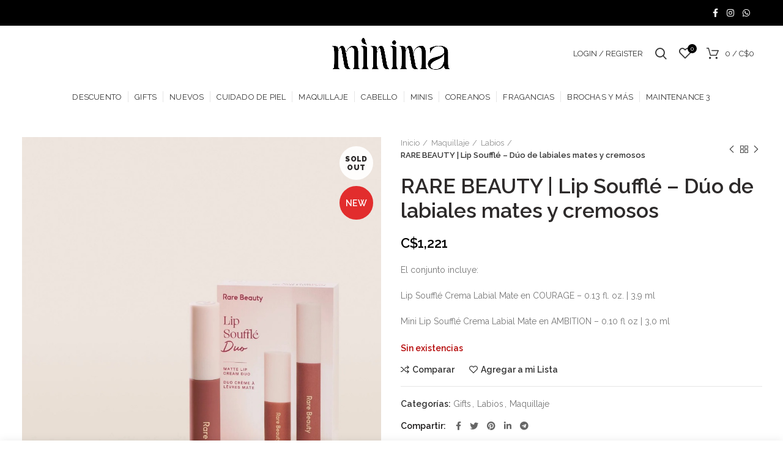

--- FILE ---
content_type: text/html; charset=UTF-8
request_url: https://minimanicaragua.com/product/rare-beauty-lip-souffle-matte-lip-cream-duo/
body_size: 26122
content:
<!DOCTYPE html>
<html lang="es">
<head>
	<meta charset="UTF-8">
	<meta name="viewport" content="width=device-width, initial-scale=1.0, maximum-scale=1.0, user-scalable=no">
	<link rel="profile" href="http://gmpg.org/xfn/11">
	<link rel="pingback" href="https://minimanicaragua.com/xmlrpc.php">

	<title>RARE BEAUTY | Lip Soufflé &#8211; Dúo de labiales mates y cremosos &#8211; Minima</title>
<script type="text/javascript">
/* <![CDATA[ */
window.JetpackScriptData = {"site":{"icon":"https://i0.wp.com/minimanicaragua.com/wp-content/uploads/2024/11/cropped-Diseno-sin-titulo-10.png?w=64\u0026ssl=1","title":"Minima","host":"unknown","is_wpcom_platform":false}};
/* ]]> */
</script>
<meta name='robots' content='max-image-preview:large' />
	<style>img:is([sizes="auto" i], [sizes^="auto," i]) { contain-intrinsic-size: 3000px 1500px }</style>
	<link rel='dns-prefetch' href='//fonts.googleapis.com' />
<link rel="alternate" type="application/rss+xml" title="Minima &raquo; Feed" href="https://minimanicaragua.com/feed/" />
<link rel="alternate" type="application/rss+xml" title="Minima &raquo; Feed de los comentarios" href="https://minimanicaragua.com/comments/feed/" />
<link rel="alternate" type="application/rss+xml" title="Minima &raquo; Comentario RARE BEAUTY | Lip Soufflé &#8211; Dúo de labiales mates y cremosos del feed" href="https://minimanicaragua.com/product/rare-beauty-lip-souffle-matte-lip-cream-duo/feed/" />
<link data-optimized="1" rel='stylesheet' id='wp-block-library-css' href='https://minimanicaragua.com/wp-content/litespeed/css/b3406e54cf1ac2c28e030036d3e96f79.css?ver=39d77' type='text/css' media='all' />
<style id='classic-theme-styles-inline-css' type='text/css'>
/*! This file is auto-generated */
.wp-block-button__link{color:#fff;background-color:#32373c;border-radius:9999px;box-shadow:none;text-decoration:none;padding:calc(.667em + 2px) calc(1.333em + 2px);font-size:1.125em}.wp-block-file__button{background:#32373c;color:#fff;text-decoration:none}
</style>
<style id='global-styles-inline-css' type='text/css'>
:root{--wp--preset--aspect-ratio--square: 1;--wp--preset--aspect-ratio--4-3: 4/3;--wp--preset--aspect-ratio--3-4: 3/4;--wp--preset--aspect-ratio--3-2: 3/2;--wp--preset--aspect-ratio--2-3: 2/3;--wp--preset--aspect-ratio--16-9: 16/9;--wp--preset--aspect-ratio--9-16: 9/16;--wp--preset--color--black: #000000;--wp--preset--color--cyan-bluish-gray: #abb8c3;--wp--preset--color--white: #ffffff;--wp--preset--color--pale-pink: #f78da7;--wp--preset--color--vivid-red: #cf2e2e;--wp--preset--color--luminous-vivid-orange: #ff6900;--wp--preset--color--luminous-vivid-amber: #fcb900;--wp--preset--color--light-green-cyan: #7bdcb5;--wp--preset--color--vivid-green-cyan: #00d084;--wp--preset--color--pale-cyan-blue: #8ed1fc;--wp--preset--color--vivid-cyan-blue: #0693e3;--wp--preset--color--vivid-purple: #9b51e0;--wp--preset--gradient--vivid-cyan-blue-to-vivid-purple: linear-gradient(135deg,rgba(6,147,227,1) 0%,rgb(155,81,224) 100%);--wp--preset--gradient--light-green-cyan-to-vivid-green-cyan: linear-gradient(135deg,rgb(122,220,180) 0%,rgb(0,208,130) 100%);--wp--preset--gradient--luminous-vivid-amber-to-luminous-vivid-orange: linear-gradient(135deg,rgba(252,185,0,1) 0%,rgba(255,105,0,1) 100%);--wp--preset--gradient--luminous-vivid-orange-to-vivid-red: linear-gradient(135deg,rgba(255,105,0,1) 0%,rgb(207,46,46) 100%);--wp--preset--gradient--very-light-gray-to-cyan-bluish-gray: linear-gradient(135deg,rgb(238,238,238) 0%,rgb(169,184,195) 100%);--wp--preset--gradient--cool-to-warm-spectrum: linear-gradient(135deg,rgb(74,234,220) 0%,rgb(151,120,209) 20%,rgb(207,42,186) 40%,rgb(238,44,130) 60%,rgb(251,105,98) 80%,rgb(254,248,76) 100%);--wp--preset--gradient--blush-light-purple: linear-gradient(135deg,rgb(255,206,236) 0%,rgb(152,150,240) 100%);--wp--preset--gradient--blush-bordeaux: linear-gradient(135deg,rgb(254,205,165) 0%,rgb(254,45,45) 50%,rgb(107,0,62) 100%);--wp--preset--gradient--luminous-dusk: linear-gradient(135deg,rgb(255,203,112) 0%,rgb(199,81,192) 50%,rgb(65,88,208) 100%);--wp--preset--gradient--pale-ocean: linear-gradient(135deg,rgb(255,245,203) 0%,rgb(182,227,212) 50%,rgb(51,167,181) 100%);--wp--preset--gradient--electric-grass: linear-gradient(135deg,rgb(202,248,128) 0%,rgb(113,206,126) 100%);--wp--preset--gradient--midnight: linear-gradient(135deg,rgb(2,3,129) 0%,rgb(40,116,252) 100%);--wp--preset--font-size--small: 13px;--wp--preset--font-size--medium: 20px;--wp--preset--font-size--large: 36px;--wp--preset--font-size--x-large: 42px;--wp--preset--spacing--20: 0.44rem;--wp--preset--spacing--30: 0.67rem;--wp--preset--spacing--40: 1rem;--wp--preset--spacing--50: 1.5rem;--wp--preset--spacing--60: 2.25rem;--wp--preset--spacing--70: 3.38rem;--wp--preset--spacing--80: 5.06rem;--wp--preset--shadow--natural: 6px 6px 9px rgba(0, 0, 0, 0.2);--wp--preset--shadow--deep: 12px 12px 50px rgba(0, 0, 0, 0.4);--wp--preset--shadow--sharp: 6px 6px 0px rgba(0, 0, 0, 0.2);--wp--preset--shadow--outlined: 6px 6px 0px -3px rgba(255, 255, 255, 1), 6px 6px rgba(0, 0, 0, 1);--wp--preset--shadow--crisp: 6px 6px 0px rgba(0, 0, 0, 1);}:where(.is-layout-flex){gap: 0.5em;}:where(.is-layout-grid){gap: 0.5em;}body .is-layout-flex{display: flex;}.is-layout-flex{flex-wrap: wrap;align-items: center;}.is-layout-flex > :is(*, div){margin: 0;}body .is-layout-grid{display: grid;}.is-layout-grid > :is(*, div){margin: 0;}:where(.wp-block-columns.is-layout-flex){gap: 2em;}:where(.wp-block-columns.is-layout-grid){gap: 2em;}:where(.wp-block-post-template.is-layout-flex){gap: 1.25em;}:where(.wp-block-post-template.is-layout-grid){gap: 1.25em;}.has-black-color{color: var(--wp--preset--color--black) !important;}.has-cyan-bluish-gray-color{color: var(--wp--preset--color--cyan-bluish-gray) !important;}.has-white-color{color: var(--wp--preset--color--white) !important;}.has-pale-pink-color{color: var(--wp--preset--color--pale-pink) !important;}.has-vivid-red-color{color: var(--wp--preset--color--vivid-red) !important;}.has-luminous-vivid-orange-color{color: var(--wp--preset--color--luminous-vivid-orange) !important;}.has-luminous-vivid-amber-color{color: var(--wp--preset--color--luminous-vivid-amber) !important;}.has-light-green-cyan-color{color: var(--wp--preset--color--light-green-cyan) !important;}.has-vivid-green-cyan-color{color: var(--wp--preset--color--vivid-green-cyan) !important;}.has-pale-cyan-blue-color{color: var(--wp--preset--color--pale-cyan-blue) !important;}.has-vivid-cyan-blue-color{color: var(--wp--preset--color--vivid-cyan-blue) !important;}.has-vivid-purple-color{color: var(--wp--preset--color--vivid-purple) !important;}.has-black-background-color{background-color: var(--wp--preset--color--black) !important;}.has-cyan-bluish-gray-background-color{background-color: var(--wp--preset--color--cyan-bluish-gray) !important;}.has-white-background-color{background-color: var(--wp--preset--color--white) !important;}.has-pale-pink-background-color{background-color: var(--wp--preset--color--pale-pink) !important;}.has-vivid-red-background-color{background-color: var(--wp--preset--color--vivid-red) !important;}.has-luminous-vivid-orange-background-color{background-color: var(--wp--preset--color--luminous-vivid-orange) !important;}.has-luminous-vivid-amber-background-color{background-color: var(--wp--preset--color--luminous-vivid-amber) !important;}.has-light-green-cyan-background-color{background-color: var(--wp--preset--color--light-green-cyan) !important;}.has-vivid-green-cyan-background-color{background-color: var(--wp--preset--color--vivid-green-cyan) !important;}.has-pale-cyan-blue-background-color{background-color: var(--wp--preset--color--pale-cyan-blue) !important;}.has-vivid-cyan-blue-background-color{background-color: var(--wp--preset--color--vivid-cyan-blue) !important;}.has-vivid-purple-background-color{background-color: var(--wp--preset--color--vivid-purple) !important;}.has-black-border-color{border-color: var(--wp--preset--color--black) !important;}.has-cyan-bluish-gray-border-color{border-color: var(--wp--preset--color--cyan-bluish-gray) !important;}.has-white-border-color{border-color: var(--wp--preset--color--white) !important;}.has-pale-pink-border-color{border-color: var(--wp--preset--color--pale-pink) !important;}.has-vivid-red-border-color{border-color: var(--wp--preset--color--vivid-red) !important;}.has-luminous-vivid-orange-border-color{border-color: var(--wp--preset--color--luminous-vivid-orange) !important;}.has-luminous-vivid-amber-border-color{border-color: var(--wp--preset--color--luminous-vivid-amber) !important;}.has-light-green-cyan-border-color{border-color: var(--wp--preset--color--light-green-cyan) !important;}.has-vivid-green-cyan-border-color{border-color: var(--wp--preset--color--vivid-green-cyan) !important;}.has-pale-cyan-blue-border-color{border-color: var(--wp--preset--color--pale-cyan-blue) !important;}.has-vivid-cyan-blue-border-color{border-color: var(--wp--preset--color--vivid-cyan-blue) !important;}.has-vivid-purple-border-color{border-color: var(--wp--preset--color--vivid-purple) !important;}.has-vivid-cyan-blue-to-vivid-purple-gradient-background{background: var(--wp--preset--gradient--vivid-cyan-blue-to-vivid-purple) !important;}.has-light-green-cyan-to-vivid-green-cyan-gradient-background{background: var(--wp--preset--gradient--light-green-cyan-to-vivid-green-cyan) !important;}.has-luminous-vivid-amber-to-luminous-vivid-orange-gradient-background{background: var(--wp--preset--gradient--luminous-vivid-amber-to-luminous-vivid-orange) !important;}.has-luminous-vivid-orange-to-vivid-red-gradient-background{background: var(--wp--preset--gradient--luminous-vivid-orange-to-vivid-red) !important;}.has-very-light-gray-to-cyan-bluish-gray-gradient-background{background: var(--wp--preset--gradient--very-light-gray-to-cyan-bluish-gray) !important;}.has-cool-to-warm-spectrum-gradient-background{background: var(--wp--preset--gradient--cool-to-warm-spectrum) !important;}.has-blush-light-purple-gradient-background{background: var(--wp--preset--gradient--blush-light-purple) !important;}.has-blush-bordeaux-gradient-background{background: var(--wp--preset--gradient--blush-bordeaux) !important;}.has-luminous-dusk-gradient-background{background: var(--wp--preset--gradient--luminous-dusk) !important;}.has-pale-ocean-gradient-background{background: var(--wp--preset--gradient--pale-ocean) !important;}.has-electric-grass-gradient-background{background: var(--wp--preset--gradient--electric-grass) !important;}.has-midnight-gradient-background{background: var(--wp--preset--gradient--midnight) !important;}.has-small-font-size{font-size: var(--wp--preset--font-size--small) !important;}.has-medium-font-size{font-size: var(--wp--preset--font-size--medium) !important;}.has-large-font-size{font-size: var(--wp--preset--font-size--large) !important;}.has-x-large-font-size{font-size: var(--wp--preset--font-size--x-large) !important;}
:where(.wp-block-post-template.is-layout-flex){gap: 1.25em;}:where(.wp-block-post-template.is-layout-grid){gap: 1.25em;}
:where(.wp-block-columns.is-layout-flex){gap: 2em;}:where(.wp-block-columns.is-layout-grid){gap: 2em;}
:root :where(.wp-block-pullquote){font-size: 1.5em;line-height: 1.6;}
</style>
<style id='woocommerce-inline-inline-css' type='text/css'>
.woocommerce form .form-row .required { visibility: visible; }
</style>
<link data-optimized="1" rel='stylesheet' id='brands-styles-css' href='https://minimanicaragua.com/wp-content/litespeed/css/2a14c1fbbe50da0ab1c7dccecb96b64a.css?ver=70cf9' type='text/css' media='all' />
<link data-optimized="1" rel='stylesheet' id='js_composer_front-css' href='https://minimanicaragua.com/wp-content/litespeed/css/c41dcae806019f3a72bd48d22c35fc4e.css?ver=541da' type='text/css' media='all' />
<link data-optimized="1" rel='stylesheet' id='font-awesome-css-css' href='https://minimanicaragua.com/wp-content/litespeed/css/60393ff4b04af65d16dab4b6669bf975.css?ver=6ca92' type='text/css' media='all' />
<link data-optimized="1" rel='stylesheet' id='bootstrap-css' href='https://minimanicaragua.com/wp-content/litespeed/css/71faa5a09082105fd88f0ed3c5094065.css?ver=2f4d5' type='text/css' media='all' />
<link data-optimized="1" rel='stylesheet' id='woodmart-style-css' href='https://minimanicaragua.com/wp-content/litespeed/css/30c73b19d21fbd24b7f8085dd0a53545.css?ver=0570b' type='text/css' media='all' />
<link data-optimized="1" rel='stylesheet' id='xts-style-header_337920-css' href='https://minimanicaragua.com/wp-content/litespeed/css/0009cf82d8cca75a76fa5689a30af9fa.css?ver=5c8a3' type='text/css' media='all' />
<link data-optimized="1" rel='stylesheet' id='xts-style-theme_settings_default-css' href='https://minimanicaragua.com/wp-content/litespeed/css/77707a5f82b0b91e5824c02726f7f862.css?ver=59eca' type='text/css' media='all' />
<link rel='stylesheet' id='xts-google-fonts-css' href='//fonts.googleapis.com/css?family=Raleway%3A100%2C100italic%2C200%2C200italic%2C300%2C300italic%2C400%2C400italic%2C500%2C500italic%2C600%2C600italic%2C700%2C700italic%2C800%2C800italic%2C900%2C900italic&#038;ver=4.6.0' type='text/css' media='all' />
<script type="text/template" id="tmpl-variation-template">
	<div class="woocommerce-variation-description">{{{ data.variation.variation_description }}}</div>
	<div class="woocommerce-variation-price">{{{ data.variation.price_html }}}</div>
	<div class="woocommerce-variation-availability">{{{ data.variation.availability_html }}}</div>
</script>
<script type="text/template" id="tmpl-unavailable-variation-template">
	<p role="alert">Lo siento, este producto no está disponible. Por favor, elige otra combinación.</p>
</script>
<script type="text/javascript" src="https://minimanicaragua.com/wp-includes/js/jquery/jquery.min.js?ver=3.7.1" id="jquery-core-js"></script>
<script type="text/javascript" src="https://minimanicaragua.com/wp-includes/js/jquery/jquery-migrate.min.js?ver=3.4.1" id="jquery-migrate-js"></script>
<script type="text/javascript" src="https://minimanicaragua.com/wp-content/plugins/woocommerce/assets/js/jquery-blockui/jquery.blockUI.min.js?ver=2.7.0-wc.9.9.6" id="jquery-blockui-js" data-wp-strategy="defer"></script>
<script type="text/javascript" id="wc-add-to-cart-js-extra">
/* <![CDATA[ */
var wc_add_to_cart_params = {"ajax_url":"\/wp-admin\/admin-ajax.php","wc_ajax_url":"\/?wc-ajax=%%endpoint%%","i18n_view_cart":"Ver carrito","cart_url":"https:\/\/minimanicaragua.com\/carrrito\/","is_cart":"","cart_redirect_after_add":"no"};
/* ]]> */
</script>
<script type="text/javascript" src="https://minimanicaragua.com/wp-content/plugins/woocommerce/assets/js/frontend/add-to-cart.min.js?ver=9.9.6" id="wc-add-to-cart-js" data-wp-strategy="defer"></script>
<script type="text/javascript" src="https://minimanicaragua.com/wp-content/plugins/woocommerce/assets/js/zoom/jquery.zoom.min.js?ver=1.7.21-wc.9.9.6" id="zoom-js" defer="defer" data-wp-strategy="defer"></script>
<script type="text/javascript" id="wc-single-product-js-extra">
/* <![CDATA[ */
var wc_single_product_params = {"i18n_required_rating_text":"Por favor elige una puntuaci\u00f3n","i18n_rating_options":["1 de 5 estrellas","2 de 5 estrellas","3 de 5 estrellas","4 de 5 estrellas","5 de 5 estrellas"],"i18n_product_gallery_trigger_text":"Ver galer\u00eda de im\u00e1genes a pantalla completa","review_rating_required":"yes","flexslider":{"rtl":false,"animation":"slide","smoothHeight":true,"directionNav":false,"controlNav":"thumbnails","slideshow":false,"animationSpeed":500,"animationLoop":false,"allowOneSlide":false},"zoom_enabled":"","zoom_options":[],"photoswipe_enabled":"","photoswipe_options":{"shareEl":false,"closeOnScroll":false,"history":false,"hideAnimationDuration":0,"showAnimationDuration":0},"flexslider_enabled":""};
/* ]]> */
</script>
<script type="text/javascript" src="https://minimanicaragua.com/wp-content/plugins/woocommerce/assets/js/frontend/single-product.min.js?ver=9.9.6" id="wc-single-product-js" defer="defer" data-wp-strategy="defer"></script>
<script type="text/javascript" src="https://minimanicaragua.com/wp-content/plugins/woocommerce/assets/js/js-cookie/js.cookie.min.js?ver=2.1.4-wc.9.9.6" id="js-cookie-js" data-wp-strategy="defer"></script>
<script type="text/javascript" id="woocommerce-js-extra">
/* <![CDATA[ */
var woocommerce_params = {"ajax_url":"\/wp-admin\/admin-ajax.php","wc_ajax_url":"\/?wc-ajax=%%endpoint%%","i18n_password_show":"Mostrar contrase\u00f1a","i18n_password_hide":"Ocultar contrase\u00f1a"};
/* ]]> */
</script>
<script type="text/javascript" src="https://minimanicaragua.com/wp-content/plugins/woocommerce/assets/js/frontend/woocommerce.min.js?ver=9.9.6" id="woocommerce-js" defer="defer" data-wp-strategy="defer"></script>
<script type="text/javascript" src="https://minimanicaragua.com/wp-content/plugins/js_composer/assets/js/vendors/woocommerce-add-to-cart.js?ver=8.5" id="vc_woocommerce-add-to-cart-js-js"></script>
<script type="text/javascript" src="https://minimanicaragua.com/wp-includes/js/underscore.min.js?ver=1.13.7" id="underscore-js"></script>
<script type="text/javascript" id="wp-util-js-extra">
/* <![CDATA[ */
var _wpUtilSettings = {"ajax":{"url":"\/wp-admin\/admin-ajax.php"}};
/* ]]> */
</script>
<script type="text/javascript" src="https://minimanicaragua.com/wp-includes/js/wp-util.min.js?ver=6.8.3" id="wp-util-js"></script>
<script type="text/javascript" id="wc-add-to-cart-variation-js-extra">
/* <![CDATA[ */
var wc_add_to_cart_variation_params = {"wc_ajax_url":"\/?wc-ajax=%%endpoint%%","i18n_no_matching_variations_text":"Lo siento, no hay productos que igualen tu selecci\u00f3n. Por favor, escoge una combinaci\u00f3n diferente.","i18n_make_a_selection_text":"Elige las opciones del producto antes de a\u00f1adir este producto a tu carrito.","i18n_unavailable_text":"Lo siento, este producto no est\u00e1 disponible. Por favor, elige otra combinaci\u00f3n.","i18n_reset_alert_text":"Se ha restablecido tu selecci\u00f3n. Por favor, elige alguna opci\u00f3n del producto antes de poder a\u00f1adir este producto a tu carrito."};
/* ]]> */
</script>
<script type="text/javascript" src="https://minimanicaragua.com/wp-content/plugins/woocommerce/assets/js/frontend/add-to-cart-variation.min.js?ver=9.9.6" id="wc-add-to-cart-variation-js" defer="defer" data-wp-strategy="defer"></script>
<script></script><link rel="https://api.w.org/" href="https://minimanicaragua.com/wp-json/" /><link rel="alternate" title="JSON" type="application/json" href="https://minimanicaragua.com/wp-json/wp/v2/product/15771" /><link rel="EditURI" type="application/rsd+xml" title="RSD" href="https://minimanicaragua.com/xmlrpc.php?rsd" />
<meta name="generator" content="WordPress 6.8.3" />
<meta name="generator" content="WooCommerce 9.9.6" />
<link rel="canonical" href="https://minimanicaragua.com/product/rare-beauty-lip-souffle-matte-lip-cream-duo/" />
<link rel='shortlink' href='https://minimanicaragua.com/?p=15771' />
<link rel="alternate" title="oEmbed (JSON)" type="application/json+oembed" href="https://minimanicaragua.com/wp-json/oembed/1.0/embed?url=https%3A%2F%2Fminimanicaragua.com%2Fproduct%2Frare-beauty-lip-souffle-matte-lip-cream-duo%2F" />
<link rel="alternate" title="oEmbed (XML)" type="text/xml+oembed" href="https://minimanicaragua.com/wp-json/oembed/1.0/embed?url=https%3A%2F%2Fminimanicaragua.com%2Fproduct%2Frare-beauty-lip-souffle-matte-lip-cream-duo%2F&#038;format=xml" />
<meta name="theme-color" content="">	<noscript><style>.woocommerce-product-gallery{ opacity: 1 !important; }</style></noscript>
	<meta name="generator" content="Powered by WPBakery Page Builder - drag and drop page builder for WordPress."/>
<meta name="generator" content="Powered by Slider Revolution 6.7.34 - responsive, Mobile-Friendly Slider Plugin for WordPress with comfortable drag and drop interface." />
<link rel="icon" href="https://minimanicaragua.com/wp-content/uploads/2024/11/cropped-Diseno-sin-titulo-10-32x32.png" sizes="32x32" />
<link rel="icon" href="https://minimanicaragua.com/wp-content/uploads/2024/11/cropped-Diseno-sin-titulo-10-192x192.png" sizes="192x192" />
<link rel="apple-touch-icon" href="https://minimanicaragua.com/wp-content/uploads/2024/11/cropped-Diseno-sin-titulo-10-180x180.png" />
<meta name="msapplication-TileImage" content="https://minimanicaragua.com/wp-content/uploads/2024/11/cropped-Diseno-sin-titulo-10-270x270.png" />
<script data-jetpack-boost="ignore">function setREVStartSize(e){
			//window.requestAnimationFrame(function() {
				window.RSIW = window.RSIW===undefined ? window.innerWidth : window.RSIW;
				window.RSIH = window.RSIH===undefined ? window.innerHeight : window.RSIH;
				try {
					var pw = document.getElementById(e.c).parentNode.offsetWidth,
						newh;
					pw = pw===0 || isNaN(pw) || (e.l=="fullwidth" || e.layout=="fullwidth") ? window.RSIW : pw;
					e.tabw = e.tabw===undefined ? 0 : parseInt(e.tabw);
					e.thumbw = e.thumbw===undefined ? 0 : parseInt(e.thumbw);
					e.tabh = e.tabh===undefined ? 0 : parseInt(e.tabh);
					e.thumbh = e.thumbh===undefined ? 0 : parseInt(e.thumbh);
					e.tabhide = e.tabhide===undefined ? 0 : parseInt(e.tabhide);
					e.thumbhide = e.thumbhide===undefined ? 0 : parseInt(e.thumbhide);
					e.mh = e.mh===undefined || e.mh=="" || e.mh==="auto" ? 0 : parseInt(e.mh,0);
					if(e.layout==="fullscreen" || e.l==="fullscreen")
						newh = Math.max(e.mh,window.RSIH);
					else{
						e.gw = Array.isArray(e.gw) ? e.gw : [e.gw];
						for (var i in e.rl) if (e.gw[i]===undefined || e.gw[i]===0) e.gw[i] = e.gw[i-1];
						e.gh = e.el===undefined || e.el==="" || (Array.isArray(e.el) && e.el.length==0)? e.gh : e.el;
						e.gh = Array.isArray(e.gh) ? e.gh : [e.gh];
						for (var i in e.rl) if (e.gh[i]===undefined || e.gh[i]===0) e.gh[i] = e.gh[i-1];
											
						var nl = new Array(e.rl.length),
							ix = 0,
							sl;
						e.tabw = e.tabhide>=pw ? 0 : e.tabw;
						e.thumbw = e.thumbhide>=pw ? 0 : e.thumbw;
						e.tabh = e.tabhide>=pw ? 0 : e.tabh;
						e.thumbh = e.thumbhide>=pw ? 0 : e.thumbh;
						for (var i in e.rl) nl[i] = e.rl[i]<window.RSIW ? 0 : e.rl[i];
						sl = nl[0];
						for (var i in nl) if (sl>nl[i] && nl[i]>0) { sl = nl[i]; ix=i;}
						var m = pw>(e.gw[ix]+e.tabw+e.thumbw) ? 1 : (pw-(e.tabw+e.thumbw)) / (e.gw[ix]);
						newh =  (e.gh[ix] * m) + (e.tabh + e.thumbh);
					}
					var el = document.getElementById(e.c);
					if (el!==null && el) el.style.height = newh+"px";
					el = document.getElementById(e.c+"_wrapper");
					if (el!==null && el) {
						el.style.height = newh+"px";
						el.style.display = "block";
					}
				} catch(e){
					console.log("Failure at Presize of Slider:" + e)
				}
			//});
		  };</script>
		<style type="text/css" id="wp-custom-css">
			.payments-img-footer{
	width:150px;
}
.wp-my-instagram.wpmi .wpmi-item{
	padding:5px;
}


/*-- Contenedor de las caterogiras de productos en la pag tienda --*/
.container {
    max-width: 1370px;
    width: 97%;
    padding-right: 15px;
    padding-left: 15px;
    margin-right: auto;
    margin-left: auto;
}

.category-nav-link .category-icon {
    
   max-height: 45px;
}		</style>
		<style>		
		
		</style><noscript><style> .wpb_animate_when_almost_visible { opacity: 1; }</style></noscript></head>

<body class="wp-singular product-template-default single single-product postid-15771 wp-theme-woodmart theme-woodmart woocommerce woocommerce-page woocommerce-no-js wrapper-full-width form-style-square form-border-width-2 woodmart-product-design-default categories-accordion-on woodmart-archive-shop woodmart-ajax-shop-on offcanvas-sidebar-mobile offcanvas-sidebar-tablet notifications-sticky btns-default-rounded btns-default-dark btns-default-hover-dark btns-shop-rounded btns-shop-light btns-shop-hover-light btns-accent-rounded btns-accent-light btns-accent-hover-light wpb-js-composer js-comp-ver-8.5 vc_responsive">
		
	<div class="website-wrapper">

		
			<!-- HEADER -->
			<header class="whb-header whb-full-width whb-sticky-shadow whb-scroll-stick whb-sticky-real">

				<div class="whb-main-header">
	
<div class="whb-row whb-top-bar whb-not-sticky-row whb-with-bg whb-without-border whb-color-light whb-flex-flex-middle">
	<div class="container">
		<div class="whb-flex-row whb-top-bar-inner">
			<div class="whb-column whb-col-left whb-visible-lg whb-empty-column">
	</div>
<div class="whb-column whb-col-center whb-visible-lg whb-empty-column">
	</div>
<div class="whb-column whb-col-right whb-visible-lg">
	
			<div class="woodmart-social-icons text-center icons-design-default icons-size- color-scheme-light social-follow social-form-circle">
									<a rel="nofollow" href="https://www.facebook.com/minimanicaragua" target="_blank" class=" woodmart-social-icon social-facebook">
						<i class="fa fa-facebook"></i>
						<span class="woodmart-social-icon-name">Facebook</span>
					</a>
				
				
				
									<a rel="nofollow" href="https://www.instagram.com/minimanicaragua/" target="_blank" class=" woodmart-social-icon social-instagram">
						<i class="fa fa-instagram"></i>
						<span class="woodmart-social-icon-name">Instagram</span>
					</a>
				
				
				
				
				
				
				
				
				
				
				
				
				
									<a rel="nofollow" href="https://api.whatsapp.com/send?phone=+50589898960" target="_blank" class="whatsapp-desktop  woodmart-social-icon social-whatsapp">
						<i class="fa fa-whatsapp"></i>
						<span class="woodmart-social-icon-name">WhatsApp</span>
					</a>
					
					<a rel="nofollow" href="https://api.whatsapp.com/send?phone=+50589898960" target="_blank" class="whatsapp-mobile  woodmart-social-icon social-whatsapp">
						<i class="fa fa-whatsapp"></i>
						<span class="woodmart-social-icon-name">WhatsApp</span>
					</a>
				
								
				
				
			</div>

		</div>
<div class="whb-column whb-col-mobile whb-hidden-lg">
	
			<div class="woodmart-social-icons text-left icons-design-default icons-size- color-scheme-light social-follow social-form-circle">
									<a rel="nofollow" href="https://www.facebook.com/minimanicaragua" target="_blank" class=" woodmart-social-icon social-facebook">
						<i class="fa fa-facebook"></i>
						<span class="woodmart-social-icon-name">Facebook</span>
					</a>
				
				
				
									<a rel="nofollow" href="https://www.instagram.com/minimanicaragua/" target="_blank" class=" woodmart-social-icon social-instagram">
						<i class="fa fa-instagram"></i>
						<span class="woodmart-social-icon-name">Instagram</span>
					</a>
				
				
				
				
				
				
				
				
				
				
				
				
				
									<a rel="nofollow" href="https://api.whatsapp.com/send?phone=+50589898960" target="_blank" class="whatsapp-desktop  woodmart-social-icon social-whatsapp">
						<i class="fa fa-whatsapp"></i>
						<span class="woodmart-social-icon-name">WhatsApp</span>
					</a>
					
					<a rel="nofollow" href="https://api.whatsapp.com/send?phone=+50589898960" target="_blank" class="whatsapp-mobile  woodmart-social-icon social-whatsapp">
						<i class="fa fa-whatsapp"></i>
						<span class="woodmart-social-icon-name">WhatsApp</span>
					</a>
				
								
				
				
			</div>

		</div>
		</div>
	</div>
</div>

<div class="whb-row whb-general-header whb-sticky-row whb-without-bg whb-without-border whb-color-dark whb-flex-equal-sides">
	<div class="container">
		<div class="whb-flex-row whb-general-header-inner">
			<div class="whb-column whb-col-left whb-visible-lg whb-empty-column">
	</div>
<div class="whb-column whb-col-center whb-visible-lg">
	<div class="site-logo">
	<div class="woodmart-logo-wrap switch-logo-enable">
		<a href="https://minimanicaragua.com/" class="woodmart-logo woodmart-main-logo" rel="home">
			<img src="https://minimanicaragua.com/wp-content/uploads/2024/11/Diseno-sin-titulo-9.png" alt="Minima" style="max-width: 331px;" />		</a>
								<a href="https://minimanicaragua.com/" class="woodmart-logo woodmart-sticky-logo" rel="home">
				<img src="https://minimanicaragua.com/wp-content/uploads/2024/11/Diseno-sin-titulo-9.png" alt="Minima" style="max-width: 340px;" />			</a>
			</div>
</div>
</div>
<div class="whb-column whb-col-right whb-visible-lg">
	<div class="woodmart-header-links woodmart-navigation menu-simple-dropdown wd-tools-element item-event-hover  my-account-with-text login-side-opener"  title="Mi cuenta">
			<a href="https://minimanicaragua.com/my-account/">
			<span class="wd-tools-icon">
							</span>
			<span class="wd-tools-text">
				Login / Register			</span>
		</a>
		
			</div>
<div class="whb-search search-button wd-tools-element" title="Buscar">
	<a href="#">
		<span class="search-button-icon wd-tools-icon">
					</span>
	</a>
	</div>

<div class="woodmart-wishlist-info-widget wd-tools-element wd-style-icon with-product-count" title="Mi lista">
	<a href="https://minimanicaragua.com/wishlist/">
		<span class="wishlist-icon wd-tools-icon">
			
							<span class="wishlist-count wd-tools-count">
					0				</span>
					</span>
		<span class="wishlist-label wd-tools-text">
			Wishlist		</span>
	</a>
</div>

<div class="woodmart-shopping-cart wd-tools-element woodmart-cart-design-1 cart-widget-opener" title="Carrito de Compras">
	<a href="https://minimanicaragua.com/carrrito/">
		<span class="woodmart-cart-icon wd-tools-icon">
						
					</span>
		<span class="woodmart-cart-totals wd-tools-text">
										<span class="woodmart-cart-number">0 <span>items</span></span>
					
			<span class="subtotal-divider">/</span>
						<span class="woodmart-cart-subtotal"><span class="woocommerce-Price-amount amount"><bdi><span class="woocommerce-Price-currencySymbol">C&#36;</span>0</bdi></span></span>
				</span>
	</a>
	</div>
</div>
<div class="whb-column whb-mobile-left whb-hidden-lg">
	<div class="woodmart-burger-icon wd-tools-element mobile-nav-icon whb-mobile-nav-icon wd-style-text">
	<a href="#">
					<span class="woodmart-burger wd-tools-icon"></span>
				<span class="woodmart-burger-label wd-tools-text">Menu</span>
	</a>
</div><!--END MOBILE-NAV-ICON--></div>
<div class="whb-column whb-mobile-center whb-hidden-lg">
	<div class="site-logo">
	<div class="woodmart-logo-wrap switch-logo-enable">
		<a href="https://minimanicaragua.com/" class="woodmart-logo woodmart-main-logo" rel="home">
			<img src="https://minimanicaragua.com/wp-content/uploads/2024/11/Diseno-sin-titulo-9.png" alt="Minima" style="max-width: 291px;" />		</a>
								<a href="https://minimanicaragua.com/" class="woodmart-logo woodmart-sticky-logo" rel="home">
				<img src="https://minimanicaragua.com/wp-content/uploads/2024/11/Diseno-sin-titulo-9.png" alt="Minima" style="max-width: 261px;" />			</a>
			</div>
</div>
</div>
<div class="whb-column whb-mobile-right whb-hidden-lg">
	
<div class="woodmart-shopping-cart wd-tools-element woodmart-cart-design-5 cart-widget-opener" title="Carrito de Compras">
	<a href="https://minimanicaragua.com/carrrito/">
		<span class="woodmart-cart-icon wd-tools-icon">
						
										<span class="woodmart-cart-number">0 <span>items</span></span>
							</span>
		<span class="woodmart-cart-totals wd-tools-text">
			
			<span class="subtotal-divider">/</span>
						<span class="woodmart-cart-subtotal"><span class="woocommerce-Price-amount amount"><bdi><span class="woocommerce-Price-currencySymbol">C&#36;</span>0</bdi></span></span>
				</span>
	</a>
	</div>
</div>
		</div>
	</div>
</div>

<div class="whb-row whb-header-bottom whb-not-sticky-row whb-without-bg whb-without-border whb-color-dark whb-flex-flex-middle">
	<div class="container">
		<div class="whb-flex-row whb-header-bottom-inner">
			<div class="whb-column whb-col-left whb-visible-lg whb-empty-column">
	</div>
<div class="whb-column whb-col-center whb-visible-lg">
	<div class="whb-navigation whb-secondary-menu site-navigation woodmart-navigation menu-center navigation-style-separated" role="navigation">
	<div class="menu-categorias-container"><ul id="menu-categorias" class="menu"><li id="menu-item-13695" class="menu-item menu-item-type-taxonomy menu-item-object-product_cat menu-item-13695 item-level-0 menu-item-design-default menu-simple-dropdown item-event-hover"><a href="https://minimanicaragua.com/product-category/cyber-week/" class="woodmart-nav-link"><span class="nav-link-text">DESCUENTO</span></a></li>
<li id="menu-item-13696" class="menu-item menu-item-type-taxonomy menu-item-object-product_cat current-product-ancestor current-menu-parent current-product-parent menu-item-13696 item-level-0 menu-item-design-default menu-simple-dropdown item-event-hover"><a href="https://minimanicaragua.com/product-category/gifts/" class="woodmart-nav-link"><span class="nav-link-text">Gifts</span></a></li>
<li id="menu-item-13697" class="menu-item menu-item-type-taxonomy menu-item-object-product_cat menu-item-13697 item-level-0 menu-item-design-default menu-simple-dropdown item-event-hover"><a href="https://minimanicaragua.com/product-category/nuevos/" class="woodmart-nav-link"><span class="nav-link-text">Nuevos</span></a></li>
<li id="menu-item-4526" class="menu-item menu-item-type-taxonomy menu-item-object-product_cat menu-item-4526 item-level-0 menu-item-design-default menu-simple-dropdown item-event-hover"><a href="https://minimanicaragua.com/product-category/cuido-de-piel/" class="woodmart-nav-link"><span class="nav-link-text">Cuidado de piel</span></a></li>
<li id="menu-item-4532" class="menu-item menu-item-type-taxonomy menu-item-object-product_cat current-product-ancestor current-menu-parent current-product-parent menu-item-4532 item-level-0 menu-item-design-default menu-simple-dropdown item-event-hover"><a href="https://minimanicaragua.com/product-category/maquillaje/" class="woodmart-nav-link"><span class="nav-link-text">Maquillaje</span></a></li>
<li id="menu-item-4525" class="menu-item menu-item-type-taxonomy menu-item-object-product_cat menu-item-4525 item-level-0 menu-item-design-default menu-simple-dropdown item-event-hover"><a href="https://minimanicaragua.com/product-category/cabello/" class="woodmart-nav-link"><span class="nav-link-text">Cabello</span></a></li>
<li id="menu-item-20980" class="menu-item menu-item-type-taxonomy menu-item-object-product_cat menu-item-20980 item-level-0 menu-item-design-default menu-simple-dropdown item-event-hover"><a href="https://minimanicaragua.com/product-category/minis/" class="woodmart-nav-link"><span class="nav-link-text">Minis</span></a></li>
<li id="menu-item-16282" class="menu-item menu-item-type-taxonomy menu-item-object-product_cat menu-item-16282 item-level-0 menu-item-design-default menu-simple-dropdown item-event-hover"><a href="https://minimanicaragua.com/product-category/coreanos/" class="woodmart-nav-link"><span class="nav-link-text">Coreanos</span></a></li>
<li id="menu-item-13694" class="menu-item menu-item-type-taxonomy menu-item-object-product_cat menu-item-13694 item-level-0 menu-item-design-default menu-simple-dropdown item-event-hover"><a href="https://minimanicaragua.com/product-category/cuerpo-2/" class="woodmart-nav-link"><span class="nav-link-text">Fragancias</span></a></li>
<li id="menu-item-4521" class="menu-item menu-item-type-taxonomy menu-item-object-product_cat menu-item-4521 item-level-0 menu-item-design-default menu-simple-dropdown item-event-hover"><a href="https://minimanicaragua.com/product-category/accesorios/" class="woodmart-nav-link"><span class="nav-link-text">Brochas y más</span></a></li>
<li id="menu-item-28827" class="menu-item menu-item-type-post_type menu-item-object-page menu-item-28827 item-level-0 menu-item-design-default menu-simple-dropdown item-event-hover"><a href="https://minimanicaragua.com/maintenance-3/" class="woodmart-nav-link"><span class="nav-link-text">Maintenance 3</span></a></li>
</ul></div></div><!--END MAIN-NAV-->
</div>
<div class="whb-column whb-col-right whb-visible-lg whb-empty-column">
	</div>
<div class="whb-column whb-col-mobile whb-hidden-lg whb-empty-column">
	</div>
		</div>
	</div>
</div>
</div>

			</header><!--END MAIN HEADER-->
			
								<div class="main-page-wrapper">
		
						
			
		<!-- MAIN CONTENT AREA -->
				<div class="container-fluid">
			<div class="row content-layout-wrapper align-items-start">
		
		
	<div class="site-content shop-content-area col-12 breadcrumbs-location-summary content-with-products" role="main">
	
		

<div class="container">
	</div>


<div id="product-15771" class="single-product-page single-product-content product-design-default tabs-location-standard tabs-type-tabs meta-location-add_to_cart reviews-location-tabs product-no-bg product type-product post-15771 status-publish first outofstock product_cat-gifts product_cat-labios product_cat-maquillaje has-post-thumbnail featured shipping-taxable purchasable product-type-simple">

	<div class="container">

		<div class="woocommerce-notices-wrapper"></div>
		<div class="row product-image-summary-wrap">
			<div class="product-image-summary col-lg-12 col-12 col-md-12">
				<div class="row product-image-summary-inner">
					<div class="col-lg-6 col-12 col-md-6 product-images" >
						<div class="product-images-inner">
							<div class="product-labels labels-rounded"><span class="out-of-stock product-label">Sold out</span><span class="featured product-label">NEW</span></div><div class="woocommerce-product-gallery woocommerce-product-gallery--with-images woocommerce-product-gallery--with-images woocommerce-product-gallery--columns-4 images images row align-items-start thumbs-position-bottom image-action-zoom" style="opacity: 0; transition: opacity .25s ease-in-out;">
	<div class="col-12">

		<figure class="woocommerce-product-gallery__wrapper owl-items-lg-1 owl-items-md-1 owl-items-sm-1 owl-items-xs-1 owl-carousel">
			<div class="product-image-wrap"><figure data-thumb="https://minimanicaragua.com/wp-content/uploads/2022/07/WhatsApp-Image-2022-07-27-at-2.18.46-PM-5-300x300.jpeg" class="woocommerce-product-gallery__image"><a href="https://minimanicaragua.com/wp-content/uploads/2022/07/WhatsApp-Image-2022-07-27-at-2.18.46-PM-5.jpeg"><img width="600" height="814" src="[data-uri]" class="wp-post-image woodmart-lazy-load woodmart-lazy-fade wp-post-image" alt="" title="WhatsApp Image 2022-07-27 at 2.18.46 PM (5)" data-caption="" data-src="https://minimanicaragua.com/wp-content/uploads/2022/07/WhatsApp-Image-2022-07-27-at-2.18.46-PM-5.jpeg" data-large_image="https://minimanicaragua.com/wp-content/uploads/2022/07/WhatsApp-Image-2022-07-27-at-2.18.46-PM-5.jpeg" data-large_image_width="944" data-large_image_height="1280" decoding="async" loading="lazy" srcset="" sizes="auto, (max-width: 600px) 100vw, 600px" data-wood-src="https://minimanicaragua.com/wp-content/uploads/2022/07/WhatsApp-Image-2022-07-27-at-2.18.46-PM-5-600x814.jpeg" data-srcset="https://minimanicaragua.com/wp-content/uploads/2022/07/WhatsApp-Image-2022-07-27-at-2.18.46-PM-5-600x814.jpeg 600w, https://minimanicaragua.com/wp-content/uploads/2022/07/WhatsApp-Image-2022-07-27-at-2.18.46-PM-5-221x300.jpeg 221w, https://minimanicaragua.com/wp-content/uploads/2022/07/WhatsApp-Image-2022-07-27-at-2.18.46-PM-5-755x1024.jpeg 755w, https://minimanicaragua.com/wp-content/uploads/2022/07/WhatsApp-Image-2022-07-27-at-2.18.46-PM-5-768x1041.jpeg 768w, https://minimanicaragua.com/wp-content/uploads/2022/07/WhatsApp-Image-2022-07-27-at-2.18.46-PM-5.jpeg 944w" /></a></figure></div><div class="product-image-wrap"><figure data-thumb="https://minimanicaragua.com/wp-content/uploads/2022/07/WhatsApp-Image-2022-07-27-at-2.18.46-PM-3-300x300.jpeg" class="woocommerce-product-gallery__image"><a href="https://minimanicaragua.com/wp-content/uploads/2022/07/WhatsApp-Image-2022-07-27-at-2.18.46-PM-3.jpeg"><img width="600" height="814" src="[data-uri]" class="attachment-woocommerce_single size-woocommerce_single woodmart-lazy-load woodmart-lazy-fade" alt="" title="WhatsApp Image 2022-07-27 at 2.18.46 PM (3)" data-caption="" data-src="https://minimanicaragua.com/wp-content/uploads/2022/07/WhatsApp-Image-2022-07-27-at-2.18.46-PM-3.jpeg" data-large_image="https://minimanicaragua.com/wp-content/uploads/2022/07/WhatsApp-Image-2022-07-27-at-2.18.46-PM-3.jpeg" data-large_image_width="944" data-large_image_height="1280" decoding="async" loading="lazy" srcset="" sizes="auto, (max-width: 600px) 100vw, 600px" data-wood-src="https://minimanicaragua.com/wp-content/uploads/2022/07/WhatsApp-Image-2022-07-27-at-2.18.46-PM-3-600x814.jpeg" data-srcset="https://minimanicaragua.com/wp-content/uploads/2022/07/WhatsApp-Image-2022-07-27-at-2.18.46-PM-3-600x814.jpeg 600w, https://minimanicaragua.com/wp-content/uploads/2022/07/WhatsApp-Image-2022-07-27-at-2.18.46-PM-3-221x300.jpeg 221w, https://minimanicaragua.com/wp-content/uploads/2022/07/WhatsApp-Image-2022-07-27-at-2.18.46-PM-3-755x1024.jpeg 755w, https://minimanicaragua.com/wp-content/uploads/2022/07/WhatsApp-Image-2022-07-27-at-2.18.46-PM-3-768x1041.jpeg 768w, https://minimanicaragua.com/wp-content/uploads/2022/07/WhatsApp-Image-2022-07-27-at-2.18.46-PM-3.jpeg 944w" /></a></figure></div><div class="product-image-wrap"><figure data-thumb="https://minimanicaragua.com/wp-content/uploads/2022/07/WhatsApp-Image-2022-07-27-at-2.18.46-PM-2-300x300.jpeg" class="woocommerce-product-gallery__image"><a href="https://minimanicaragua.com/wp-content/uploads/2022/07/WhatsApp-Image-2022-07-27-at-2.18.46-PM-2.jpeg"><img width="600" height="814" src="[data-uri]" class="attachment-woocommerce_single size-woocommerce_single woodmart-lazy-load woodmart-lazy-fade" alt="" title="WhatsApp Image 2022-07-27 at 2.18.46 PM (2)" data-caption="" data-src="https://minimanicaragua.com/wp-content/uploads/2022/07/WhatsApp-Image-2022-07-27-at-2.18.46-PM-2.jpeg" data-large_image="https://minimanicaragua.com/wp-content/uploads/2022/07/WhatsApp-Image-2022-07-27-at-2.18.46-PM-2.jpeg" data-large_image_width="944" data-large_image_height="1280" decoding="async" loading="lazy" srcset="" sizes="auto, (max-width: 600px) 100vw, 600px" data-wood-src="https://minimanicaragua.com/wp-content/uploads/2022/07/WhatsApp-Image-2022-07-27-at-2.18.46-PM-2-600x814.jpeg" data-srcset="https://minimanicaragua.com/wp-content/uploads/2022/07/WhatsApp-Image-2022-07-27-at-2.18.46-PM-2-600x814.jpeg 600w, https://minimanicaragua.com/wp-content/uploads/2022/07/WhatsApp-Image-2022-07-27-at-2.18.46-PM-2-221x300.jpeg 221w, https://minimanicaragua.com/wp-content/uploads/2022/07/WhatsApp-Image-2022-07-27-at-2.18.46-PM-2-755x1024.jpeg 755w, https://minimanicaragua.com/wp-content/uploads/2022/07/WhatsApp-Image-2022-07-27-at-2.18.46-PM-2-768x1041.jpeg 768w, https://minimanicaragua.com/wp-content/uploads/2022/07/WhatsApp-Image-2022-07-27-at-2.18.46-PM-2.jpeg 944w" /></a></figure></div><div class="product-image-wrap"><figure data-thumb="https://minimanicaragua.com/wp-content/uploads/2022/07/WhatsApp-Image-2022-07-27-at-2.18.46-PM-1-300x300.jpeg" class="woocommerce-product-gallery__image"><a href="https://minimanicaragua.com/wp-content/uploads/2022/07/WhatsApp-Image-2022-07-27-at-2.18.46-PM-1.jpeg"><img width="600" height="814" src="[data-uri]" class="attachment-woocommerce_single size-woocommerce_single woodmart-lazy-load woodmart-lazy-fade" alt="" title="WhatsApp Image 2022-07-27 at 2.18.46 PM (1)" data-caption="" data-src="https://minimanicaragua.com/wp-content/uploads/2022/07/WhatsApp-Image-2022-07-27-at-2.18.46-PM-1.jpeg" data-large_image="https://minimanicaragua.com/wp-content/uploads/2022/07/WhatsApp-Image-2022-07-27-at-2.18.46-PM-1.jpeg" data-large_image_width="944" data-large_image_height="1280" decoding="async" loading="lazy" srcset="" sizes="auto, (max-width: 600px) 100vw, 600px" data-wood-src="https://minimanicaragua.com/wp-content/uploads/2022/07/WhatsApp-Image-2022-07-27-at-2.18.46-PM-1-600x814.jpeg" data-srcset="https://minimanicaragua.com/wp-content/uploads/2022/07/WhatsApp-Image-2022-07-27-at-2.18.46-PM-1-600x814.jpeg 600w, https://minimanicaragua.com/wp-content/uploads/2022/07/WhatsApp-Image-2022-07-27-at-2.18.46-PM-1-221x300.jpeg 221w, https://minimanicaragua.com/wp-content/uploads/2022/07/WhatsApp-Image-2022-07-27-at-2.18.46-PM-1-755x1024.jpeg 755w, https://minimanicaragua.com/wp-content/uploads/2022/07/WhatsApp-Image-2022-07-27-at-2.18.46-PM-1-768x1041.jpeg 768w, https://minimanicaragua.com/wp-content/uploads/2022/07/WhatsApp-Image-2022-07-27-at-2.18.46-PM-1.jpeg 944w" /></a></figure></div><div class="product-image-wrap"><figure data-thumb="https://minimanicaragua.com/wp-content/uploads/2022/07/WhatsApp-Image-2022-07-27-at-2.18.46-PM-300x300.jpeg" class="woocommerce-product-gallery__image"><a href="https://minimanicaragua.com/wp-content/uploads/2022/07/WhatsApp-Image-2022-07-27-at-2.18.46-PM.jpeg"><img width="600" height="814" src="[data-uri]" class="attachment-woocommerce_single size-woocommerce_single woodmart-lazy-load woodmart-lazy-fade" alt="" title="WhatsApp Image 2022-07-27 at 2.18.46 PM" data-caption="" data-src="https://minimanicaragua.com/wp-content/uploads/2022/07/WhatsApp-Image-2022-07-27-at-2.18.46-PM.jpeg" data-large_image="https://minimanicaragua.com/wp-content/uploads/2022/07/WhatsApp-Image-2022-07-27-at-2.18.46-PM.jpeg" data-large_image_width="944" data-large_image_height="1280" decoding="async" loading="lazy" srcset="" sizes="auto, (max-width: 600px) 100vw, 600px" data-wood-src="https://minimanicaragua.com/wp-content/uploads/2022/07/WhatsApp-Image-2022-07-27-at-2.18.46-PM-600x814.jpeg" data-srcset="https://minimanicaragua.com/wp-content/uploads/2022/07/WhatsApp-Image-2022-07-27-at-2.18.46-PM-600x814.jpeg 600w, https://minimanicaragua.com/wp-content/uploads/2022/07/WhatsApp-Image-2022-07-27-at-2.18.46-PM-221x300.jpeg 221w, https://minimanicaragua.com/wp-content/uploads/2022/07/WhatsApp-Image-2022-07-27-at-2.18.46-PM-755x1024.jpeg 755w, https://minimanicaragua.com/wp-content/uploads/2022/07/WhatsApp-Image-2022-07-27-at-2.18.46-PM-768x1041.jpeg 768w, https://minimanicaragua.com/wp-content/uploads/2022/07/WhatsApp-Image-2022-07-27-at-2.18.46-PM.jpeg 944w" /></a></figure></div><div class="product-image-wrap"><figure data-thumb="https://minimanicaragua.com/wp-content/uploads/2022/07/WhatsApp-Image-2022-07-27-at-2.18.46-PM-4-300x300.jpeg" class="woocommerce-product-gallery__image"><a href="https://minimanicaragua.com/wp-content/uploads/2022/07/WhatsApp-Image-2022-07-27-at-2.18.46-PM-4.jpeg"><img width="600" height="814" src="[data-uri]" class="attachment-woocommerce_single size-woocommerce_single woodmart-lazy-load woodmart-lazy-fade" alt="" title="WhatsApp Image 2022-07-27 at 2.18.46 PM (4)" data-caption="" data-src="https://minimanicaragua.com/wp-content/uploads/2022/07/WhatsApp-Image-2022-07-27-at-2.18.46-PM-4.jpeg" data-large_image="https://minimanicaragua.com/wp-content/uploads/2022/07/WhatsApp-Image-2022-07-27-at-2.18.46-PM-4.jpeg" data-large_image_width="944" data-large_image_height="1280" decoding="async" loading="lazy" srcset="" sizes="auto, (max-width: 600px) 100vw, 600px" data-wood-src="https://minimanicaragua.com/wp-content/uploads/2022/07/WhatsApp-Image-2022-07-27-at-2.18.46-PM-4-600x814.jpeg" data-srcset="https://minimanicaragua.com/wp-content/uploads/2022/07/WhatsApp-Image-2022-07-27-at-2.18.46-PM-4-600x814.jpeg 600w, https://minimanicaragua.com/wp-content/uploads/2022/07/WhatsApp-Image-2022-07-27-at-2.18.46-PM-4-221x300.jpeg 221w, https://minimanicaragua.com/wp-content/uploads/2022/07/WhatsApp-Image-2022-07-27-at-2.18.46-PM-4-755x1024.jpeg 755w, https://minimanicaragua.com/wp-content/uploads/2022/07/WhatsApp-Image-2022-07-27-at-2.18.46-PM-4-768x1041.jpeg 768w, https://minimanicaragua.com/wp-content/uploads/2022/07/WhatsApp-Image-2022-07-27-at-2.18.46-PM-4.jpeg 944w" /></a></figure></div>		</figure>
					<div class="product-additional-galleries">
					<div class="woodmart-show-product-gallery-wrap  wd-gallery-btn"><a href="#" class="woodmart-show-product-gallery"><span>Click to enlarge</span></a></div>
					</div>
			</div>

			<div class="col-12">
			<div class="owl-items-lg-3 owl-items-md-3 owl-carousel thumbnails owl-items-sm-3 owl-items-xs-3"></div>
		</div>
	</div>
						</div>
					</div>
										<div class="col-lg-6 col-12 col-md-6 summary entry-summary">
						<div class="summary-inner">
															<div class="single-breadcrumbs-wrapper">
									<div class="single-breadcrumbs">
																					<nav class="woocommerce-breadcrumb" aria-label="Breadcrumb"><a href="https://minimanicaragua.com" class="breadcrumb-link ">Inicio</a><a href="https://minimanicaragua.com/product-category/maquillaje/" class="breadcrumb-link ">Maquillaje</a><a href="https://minimanicaragua.com/product-category/maquillaje/labios/" class="breadcrumb-link breadcrumb-link-last">Labios</a><span class="breadcrumb-last"> RARE BEAUTY | Lip Soufflé &#8211; Dúo de labiales mates y cremosos</span></nav>										
																								<div class="woodmart-products-nav">
								<div class="product-btn product-prev">
					<a href="https://minimanicaragua.com/product/rare-beauty-blot-glow-blotting-paper/">Previous product<span class="product-btn-icon"></span></a>
					<div class="wrapper-short">
						<div class="product-short">
							<div class="product-short-image">
								<a href="https://minimanicaragua.com/product/rare-beauty-blot-glow-blotting-paper/" class="product-thumb">
									<img width="300" height="300" src="[data-uri]" class="attachment-woocommerce_thumbnail size-woocommerce_thumbnail woodmart-lazy-load woodmart-lazy-fade" alt="RARE BEAUTY | Blot &amp; Glow - Papel de retoque" decoding="async" loading="lazy" srcset="" sizes="auto, (max-width: 300px) 100vw, 300px" data-wood-src="https://minimanicaragua.com/wp-content/uploads/2022/07/WhatsApp-Image-2022-07-27-at-2.14.51-PM-1-300x300.jpeg" data-srcset="https://minimanicaragua.com/wp-content/uploads/2022/07/WhatsApp-Image-2022-07-27-at-2.14.51-PM-1-300x300.jpeg 300w, https://minimanicaragua.com/wp-content/uploads/2022/07/WhatsApp-Image-2022-07-27-at-2.14.51-PM-1-100x100.jpeg 100w, https://minimanicaragua.com/wp-content/uploads/2022/07/WhatsApp-Image-2022-07-27-at-2.14.51-PM-1-150x150.jpeg 150w, https://minimanicaragua.com/wp-content/uploads/2022/07/WhatsApp-Image-2022-07-27-at-2.14.51-PM-1-600x600.jpeg 600w" />								</a>
							</div>
							<div class="product-short-description">
								<a href="https://minimanicaragua.com/product/rare-beauty-blot-glow-blotting-paper/" class="product-title">
									RARE BEAUTY | Blot &amp; Glow - Papel de retoque								</a>
								<span class="price">
									<span class="woocommerce-Price-amount amount"><span class="woocommerce-Price-currencySymbol">C&#036;</span>407</span>								</span>
							</div>
						</div>
					</div>
				</div>
				
				<a href="https://minimanicaragua.com/tienda/" class="woodmart-back-btn">
					<span>
						Volver a productos					</span>
				</a>

								<div class="product-btn product-next">
					<a href="https://minimanicaragua.com/product/elf-delineador-liquido/">Next product<span class="product-btn-icon"></span></a>
					<div class="wrapper-short">
						<div class="product-short">
							<div class="product-short-image">
								<a href="https://minimanicaragua.com/product/elf-delineador-liquido/" class="product-thumb">
									<img width="300" height="300" src="[data-uri]" class="attachment-woocommerce_thumbnail size-woocommerce_thumbnail woodmart-lazy-load woodmart-lazy-fade" alt="ELF | Delineador Líquido" decoding="async" loading="lazy" srcset="" sizes="auto, (max-width: 300px) 100vw, 300px" data-wood-src="https://minimanicaragua.com/wp-content/uploads/2022/07/WhatsApp-Image-2022-07-27-at-2.58.12-PM-300x300.jpeg" data-srcset="https://minimanicaragua.com/wp-content/uploads/2022/07/WhatsApp-Image-2022-07-27-at-2.58.12-PM-300x300.jpeg 300w, https://minimanicaragua.com/wp-content/uploads/2022/07/WhatsApp-Image-2022-07-27-at-2.58.12-PM-100x100.jpeg 100w, https://minimanicaragua.com/wp-content/uploads/2022/07/WhatsApp-Image-2022-07-27-at-2.58.12-PM-600x600.jpeg 600w, https://minimanicaragua.com/wp-content/uploads/2022/07/WhatsApp-Image-2022-07-27-at-2.58.12-PM-1024x1024.jpeg 1024w, https://minimanicaragua.com/wp-content/uploads/2022/07/WhatsApp-Image-2022-07-27-at-2.58.12-PM-150x150.jpeg 150w, https://minimanicaragua.com/wp-content/uploads/2022/07/WhatsApp-Image-2022-07-27-at-2.58.12-PM-768x768.jpeg 768w, https://minimanicaragua.com/wp-content/uploads/2022/07/WhatsApp-Image-2022-07-27-at-2.58.12-PM.jpeg 1100w" />								</a>
							</div>
							<div class="product-short-description">
								<a href="https://minimanicaragua.com/product/elf-delineador-liquido/" class="product-title">
									ELF | Delineador Líquido								</a>
								<span class="price">
									<span class="woocommerce-Price-amount amount"><span class="woocommerce-Price-currencySymbol">C&#036;</span>370</span>								</span>
							</div>
						</div>
					</div>
				</div>
							</div>
																					</div>
								</div>
							
							
<h1 itemprop="name" class="product_title entry-title">RARE BEAUTY | Lip Soufflé &#8211; Dúo de labiales mates y cremosos</h1><p class="price"><span class="woocommerce-Price-amount amount"><bdi><span class="woocommerce-Price-currencySymbol">C&#36;</span>1,221</bdi></span></p>
<div class="woocommerce-product-details__short-description">
	<p>El conjunto incluye:</p>
<p>Lip Soufflé Crema Labial Mate en COURAGE &#8211; 0.13 fl. oz. | 3,9 ml</p>
<p>Mini Lip Soufflé Crema Labial Mate en AMBITION &#8211; 0.10 fl oz | 3,0 ml</p>
</div>
<p class="stock out-of-stock">Sin existencias</p>
			<div class="woodmart-compare-btn product-compare-button wd-action-btn wd-compare-btn wd-style-text">
				<a href="https://minimanicaragua.com/product/rare-beauty-lip-souffle-matte-lip-cream-duo/" data-id="15771" data-added-text="Comparar productos">
					Comparar				</a>
			</div>
					<div class="woodmart-wishlist-btn wd-action-btn wd-wishlist-btn wd-style-text">
				<a href="https://minimanicaragua.com/wishlist/" data-key="875e0e476a" data-product-id="15771" data-added-text="Browse Wishlist">Agregar a mi Lista</a>
			</div>
		<div class="product_meta">

	
	
	<span class="posted_in">Categorías: <a href="https://minimanicaragua.com/product-category/gifts/" rel="tag">Gifts</a><span class="meta-sep">,</span> <a href="https://minimanicaragua.com/product-category/maquillaje/labios/" rel="tag">Labios</a><span class="meta-sep">,</span> <a href="https://minimanicaragua.com/product-category/maquillaje/" rel="tag">Maquillaje</a></span>
	
	
</div>
							<div class="product-share">
					<span class="share-title">Compartir</span>
					
			<div class="woodmart-social-icons text-center icons-design-default icons-size-small color-scheme-dark social-share social-form-circle">
									<a rel="nofollow" href="https://www.facebook.com/sharer/sharer.php?u=https://minimanicaragua.com/product/rare-beauty-lip-souffle-matte-lip-cream-duo/" target="_blank" class=" woodmart-social-icon social-facebook">
						<i class="fa fa-facebook"></i>
						<span class="woodmart-social-icon-name">Facebook</span>
					</a>
				
									<a rel="nofollow" href="https://twitter.com/share?url=https://minimanicaragua.com/product/rare-beauty-lip-souffle-matte-lip-cream-duo/" target="_blank" class=" woodmart-social-icon social-twitter">
						<i class="fa fa-twitter"></i>
						<span class="woodmart-social-icon-name">Twitter</span>
					</a>
				
				
				
				
									<a rel="nofollow" href="https://pinterest.com/pin/create/button/?url=https://minimanicaragua.com/product/rare-beauty-lip-souffle-matte-lip-cream-duo/&media=https://minimanicaragua.com/wp-content/uploads/2022/07/WhatsApp-Image-2022-07-27-at-2.18.46-PM-5.jpeg&description=RARE+BEAUTY+%7C+Lip+Souffl%C3%A9+%26%238211%3B+D%C3%BAo+de+labiales+mates+y+cremosos" target="_blank" class=" woodmart-social-icon social-pinterest">
						<i class="fa fa-pinterest"></i>
						<span class="woodmart-social-icon-name">Pinterest</span>
					</a>
				
				
									<a rel="nofollow" href="https://www.linkedin.com/shareArticle?mini=true&url=https://minimanicaragua.com/product/rare-beauty-lip-souffle-matte-lip-cream-duo/" target="_blank" class=" woodmart-social-icon social-linkedin">
						<i class="fa fa-linkedin"></i>
						<span class="woodmart-social-icon-name">linkedin</span>
					</a>
				
				
				
				
				
				
				
				
				
				
								
				
									<a rel="nofollow" href="https://telegram.me/share/url?url=https://minimanicaragua.com/product/rare-beauty-lip-souffle-matte-lip-cream-duo/" target="_blank" class=" woodmart-social-icon social-tg">
						<i class="fa fa-telegram"></i>
						<span class="woodmart-social-icon-name">Telegram</span>
					</a>
				
			</div>

						</div>
											</div>
					</div>
				</div><!-- .summary -->
			</div>

			
		</div>
		
		<div class="product-extra-content"></div>
	</div>

			<div class="product-tabs-wrapper">
			<div class="container">
				<div class="row">
					<div class="col-12 poduct-tabs-inner">
						
	<div class="woocommerce-tabs wc-tabs-wrapper tabs-layout-tabs">
		<ul class="tabs wc-tabs">
							<li class="description_tab">
					<a href="#tab-description">Descripción</a>
				</li>
							<li class="reviews_tab">
					<a href="#tab-reviews">Valoraciones (0)</a>
				</li>
					</ul>
					<div class="woodmart-tab-wrapper">
				<a href="#tab-description" class="woodmart-accordion-title tab-title-description">Descripción</a>
				<div class="woocommerce-Tabs-panel woocommerce-Tabs-panel--description panel entry-content wc-tab" id="tab-description">
					<div class="wc-tab-inner ">
						<div class="">
							

<p>Regala unos labios nude que van con todo.</p>
<p>El tono más vendido Courage versión full size, un hermoso malva desnudo, se une al nuevo tono exclusivo ambition versión mini, un cálido marrón dorado.</p>
<p>La fórmula de crema batida aireada se desliza fácilmente para un color completo con una sensación de peso pluma.</p>
<p>Acabado mate aterciopelado con un efecto de desenfoque suave: los labios se ven más llenos, más suaves.</p>
<p>Hidrata, suaviza. Los labios se sienten cómodos todo el día, ¡sin secarse ni apelmazarse aquí!</p>
<p>La punta precisa del aplicador facilita su aplicación.</p>
<p>&nbsp;</p>
						</div>
					</div>
				</div>
			</div>
					<div class="woodmart-tab-wrapper">
				<a href="#tab-reviews" class="woodmart-accordion-title tab-title-reviews">Valoraciones (0)</a>
				<div class="woocommerce-Tabs-panel woocommerce-Tabs-panel--reviews panel entry-content wc-tab" id="tab-reviews">
					<div class="wc-tab-inner ">
						<div class="">
							<div id="reviews" class="woocommerce-Reviews">
	<div id="comments">
		<h2 class="woocommerce-Reviews-title">
			Valoraciones		</h2>

					<p class="woocommerce-noreviews">No hay valoraciones aún.</p>
			</div>

			<div id="review_form_wrapper">
			<div id="review_form">
					<div id="respond" class="comment-respond">
		<span id="reply-title" class="comment-reply-title" role="heading" aria-level="3">Sé el primero en valorar &ldquo;RARE BEAUTY | Lip Soufflé &#8211; Dúo de labiales mates y cremosos&rdquo; <small><a rel="nofollow" id="cancel-comment-reply-link" href="/product/rare-beauty-lip-souffle-matte-lip-cream-duo/#respond" style="display:none;">Cancelar la respuesta</a></small></span><form action="https://minimanicaragua.com/wp-comments-post.php" method="post" id="commentform" class="comment-form"><p class="comment-notes"><span id="email-notes">Tu dirección de correo electrónico no será publicada.</span> <span class="required-field-message">Los campos obligatorios están marcados con <span class="required">*</span></span></p><div class="comment-form-rating"><label for="rating" id="comment-form-rating-label">Tu puntuación&nbsp;<span class="required">*</span></label><select name="rating" id="rating" required>
						<option value="">Puntuar&hellip;</option>
						<option value="5">Perfecto</option>
						<option value="4">Bueno</option>
						<option value="3">Normal</option>
						<option value="2">No está tan mal</option>
						<option value="1">Muy pobre</option>
					</select></div><p class="comment-form-comment"><label for="comment">Tu valoración&nbsp;<span class="required">*</span></label><textarea id="comment" name="comment" cols="45" rows="8" required></textarea></p><p class="comment-form-author"><label for="author">Nombre&nbsp;<span class="required">*</span></label><input id="author" name="author" type="text" autocomplete="name" value="" size="30" required /></p>
<p class="comment-form-email"><label for="email">Correo electrónico&nbsp;<span class="required">*</span></label><input id="email" name="email" type="email" autocomplete="email" value="" size="30" required /></p>
<p class="comment-form-cookies-consent"><input id="wp-comment-cookies-consent" name="wp-comment-cookies-consent" type="checkbox" value="yes" /> <label for="wp-comment-cookies-consent">Guarda mi nombre, correo electrónico y web en este navegador para la próxima vez que comente.</label></p>
<p class="form-submit"><input name="submit" type="submit" id="submit" class="submit" value="Enviar" /> <input type='hidden' name='comment_post_ID' value='15771' id='comment_post_ID' />
<input type='hidden' name='comment_parent' id='comment_parent' value='0' />
</p></form>	</div><!-- #respond -->
				</div>
		</div>
	
	<div class="clear"></div>
</div>
						</div>
					</div>
				</div>
			</div>
					</div>

					</div>
				</div>	
			</div>
		</div>
	
	
	<div class="container related-and-upsells">
	<div class="related-products">
		
				<h3 class="title slider-title">Productos relacionados</h3>
				
						<div id="carousel-174" class="woodmart-carousel-container  slider-type-product woodmart-carousel-spacing-30" data-owl-carousel data-desktop="4" data-tablet_landscape="4" data-tablet="3" data-mobile="2">
										<div class="owl-carousel owl-items-lg-4 owl-items-md-4 owl-items-sm-3 owl-items-xs-2">

									<div class="slide-product owl-carousel-item">

														<div class="product-grid-item product woodmart-hover-quick type-product post-10796 status-publish last instock product_cat-maquillaje product_cat-ojos has-post-thumbnail shipping-taxable purchasable product-type-variable" data-loop="1" data-id="10796">

	
<div class="product-element-top">
	<a href="https://minimanicaragua.com/product/anastasia-beverly-hills-lapiz-de-cejas/" class="product-image-link">
		<img width="300" height="300" src="[data-uri]" class="attachment-woocommerce_thumbnail size-woocommerce_thumbnail woodmart-lazy-load woodmart-lazy-fade" alt="" decoding="async" loading="lazy" srcset="" sizes="auto, (max-width: 300px) 100vw, 300px" data-wood-src="https://minimanicaragua.com/wp-content/uploads/2021/09/abh_brow_wiz_Soft-Brown-300x300.jpg" data-srcset="https://minimanicaragua.com/wp-content/uploads/2021/09/abh_brow_wiz_Soft-Brown-300x300.jpg 300w, https://minimanicaragua.com/wp-content/uploads/2021/09/abh_brow_wiz_Soft-Brown-100x100.jpg 100w, https://minimanicaragua.com/wp-content/uploads/2021/09/abh_brow_wiz_Soft-Brown-600x600.jpg 600w, https://minimanicaragua.com/wp-content/uploads/2021/09/abh_brow_wiz_Soft-Brown-1024x1024.jpg 1024w, https://minimanicaragua.com/wp-content/uploads/2021/09/abh_brow_wiz_Soft-Brown-150x150.jpg 150w, https://minimanicaragua.com/wp-content/uploads/2021/09/abh_brow_wiz_Soft-Brown-768x768.jpg 768w, https://minimanicaragua.com/wp-content/uploads/2021/09/abh_brow_wiz_Soft-Brown.jpg 1200w" />	</a>
				<div class="hover-img">
				<a href="https://minimanicaragua.com/product/anastasia-beverly-hills-lapiz-de-cejas/">
					<img width="300" height="300" src="[data-uri]" class="attachment-woocommerce_thumbnail size-woocommerce_thumbnail woodmart-lazy-load woodmart-lazy-fade" alt="" decoding="async" loading="lazy" srcset="" sizes="auto, (max-width: 300px) 100vw, 300px" data-wood-src="https://minimanicaragua.com/wp-content/uploads/2021/09/p404827-av-11-zoom-300x300.jpg" data-srcset="https://minimanicaragua.com/wp-content/uploads/2021/09/p404827-av-11-zoom-300x300.jpg 300w, https://minimanicaragua.com/wp-content/uploads/2021/09/p404827-av-11-zoom-100x100.jpg 100w, https://minimanicaragua.com/wp-content/uploads/2021/09/p404827-av-11-zoom-600x600.jpg 600w, https://minimanicaragua.com/wp-content/uploads/2021/09/p404827-av-11-zoom-150x150.jpg 150w, https://minimanicaragua.com/wp-content/uploads/2021/09/p404827-av-11-zoom.jpg 700w" />				</a>
			</div>
			<div class="woodmart-buttons wd-pos-r-t">
							<div class="quick-view wd-action-btn wd-quick-view-btn wd-style-icon">
				<a 
					href="https://minimanicaragua.com/product/anastasia-beverly-hills-lapiz-de-cejas/" 
					class="open-quick-view quick-view-button"
					data-id="10796">Vista rápida</a>
			</div>
							<div class="woodmart-wishlist-btn wd-action-btn wd-wishlist-btn wd-style-icon">
				<a href="https://minimanicaragua.com/wishlist/" data-key="875e0e476a" data-product-id="10796" data-added-text="Browse Wishlist">Agregar a mi Lista</a>
			</div>
			</div>

	<div class="woodmart-add-btn wd-add-btn-replace">
		<a href="https://minimanicaragua.com/product/anastasia-beverly-hills-lapiz-de-cejas/" data-quantity="1" class="button product_type_variable add_to_cart_button add-to-cart-loop" data-product_id="10796" data-product_sku="" aria-label="Elige las opciones para &ldquo;ANASTASIA BEVERLY HILLS | Lapiz de Cejas&rdquo;" rel="nofollow"><span>Seleccionar opciones</span></a>	</div>
				<div class="quick-shop-wrapper">
				<div class="quick-shop-close wd-cross-button wd-size-s wd-with-text-left"><span>Cerrar</span></div>
				<div class="quick-shop-form">
				</div>
			</div>
		</div>
<h3 class="product-title"><a href="https://minimanicaragua.com/product/anastasia-beverly-hills-lapiz-de-cejas/">ANASTASIA BEVERLY HILLS | Lapiz de Cejas</a></h3>


	<span class="price"><span class="woocommerce-Price-amount amount"><bdi><span class="woocommerce-Price-currencySymbol">C&#36;</span>925</bdi></span> &ndash; <span class="woocommerce-Price-amount amount"><bdi><span class="woocommerce-Price-currencySymbol">C&#36;</span>962</bdi></span></span>



</div>	
				
			</div>
					<div class="slide-product owl-carousel-item">

														<div class="product-grid-item product woodmart-hover-quick type-product post-9746 status-publish first instock product_cat-maquillaje product_cat-ojos has-post-thumbnail shipping-taxable purchasable product-type-simple" data-loop="2" data-id="9746">

	
<div class="product-element-top">
	<a href="https://minimanicaragua.com/product/essence-mascara/" class="product-image-link">
		<img width="300" height="300" src="[data-uri]" class="attachment-woocommerce_thumbnail size-woocommerce_thumbnail woodmart-lazy-load woodmart-lazy-fade" alt="" decoding="async" loading="lazy" srcset="" sizes="auto, (max-width: 300px) 100vw, 300px" data-wood-src="https://minimanicaragua.com/wp-content/uploads/2021/06/Diseño-sin-título-84-300x300.png" data-srcset="https://minimanicaragua.com/wp-content/uploads/2021/06/Diseño-sin-título-84-300x300.png 300w, https://minimanicaragua.com/wp-content/uploads/2021/06/Diseño-sin-título-84-100x100.png 100w, https://minimanicaragua.com/wp-content/uploads/2021/06/Diseño-sin-título-84-600x600.png 600w, https://minimanicaragua.com/wp-content/uploads/2021/06/Diseño-sin-título-84-1024x1024.png 1024w, https://minimanicaragua.com/wp-content/uploads/2021/06/Diseño-sin-título-84-150x150.png 150w, https://minimanicaragua.com/wp-content/uploads/2021/06/Diseño-sin-título-84-768x768.png 768w, https://minimanicaragua.com/wp-content/uploads/2021/06/Diseño-sin-título-84.png 1080w" />	</a>
				<div class="hover-img">
				<a href="https://minimanicaragua.com/product/essence-mascara/">
					<img width="300" height="300" src="[data-uri]" class="attachment-woocommerce_thumbnail size-woocommerce_thumbnail woodmart-lazy-load woodmart-lazy-fade" alt="" decoding="async" loading="lazy" srcset="" sizes="auto, (max-width: 300px) 100vw, 300px" data-wood-src="https://minimanicaragua.com/wp-content/uploads/2021/06/Diseño-sin-título-85-300x300.png" data-srcset="https://minimanicaragua.com/wp-content/uploads/2021/06/Diseño-sin-título-85-300x300.png 300w, https://minimanicaragua.com/wp-content/uploads/2021/06/Diseño-sin-título-85-100x100.png 100w, https://minimanicaragua.com/wp-content/uploads/2021/06/Diseño-sin-título-85-600x600.png 600w, https://minimanicaragua.com/wp-content/uploads/2021/06/Diseño-sin-título-85-1024x1024.png 1024w, https://minimanicaragua.com/wp-content/uploads/2021/06/Diseño-sin-título-85-150x150.png 150w, https://minimanicaragua.com/wp-content/uploads/2021/06/Diseño-sin-título-85-768x768.png 768w, https://minimanicaragua.com/wp-content/uploads/2021/06/Diseño-sin-título-85.png 1080w" />				</a>
			</div>
			<div class="woodmart-buttons wd-pos-r-t">
							<div class="quick-view wd-action-btn wd-quick-view-btn wd-style-icon">
				<a 
					href="https://minimanicaragua.com/product/essence-mascara/" 
					class="open-quick-view quick-view-button"
					data-id="9746">Vista rápida</a>
			</div>
							<div class="woodmart-wishlist-btn wd-action-btn wd-wishlist-btn wd-style-icon">
				<a href="https://minimanicaragua.com/wishlist/" data-key="875e0e476a" data-product-id="9746" data-added-text="Browse Wishlist">Agregar a mi Lista</a>
			</div>
			</div>

	<div class="woodmart-add-btn wd-add-btn-replace">
		<a href="?add-to-cart=9746" data-quantity="1" class="button product_type_simple add_to_cart_button ajax_add_to_cart add-to-cart-loop" data-product_id="9746" data-product_sku="a30.." aria-label="Añadir al carrito: &ldquo;ESSENCE |  Lash Princess - Mascara de Pestañas&rdquo;" rel="nofollow" data-success_message="«ESSENCE |  Lash Princess - Mascara de Pestañas» se ha añadido a tu carrito"><span>Añadir al carrito</span></a>	</div>
				<div class="quick-shop-wrapper">
				<div class="quick-shop-close wd-cross-button wd-size-s wd-with-text-left"><span>Cerrar</span></div>
				<div class="quick-shop-form">
				</div>
			</div>
		</div>
<h3 class="product-title"><a href="https://minimanicaragua.com/product/essence-mascara/">ESSENCE |  Lash Princess &#8211; Mascara de Pestañas</a></h3>


	<span class="price"><span class="woocommerce-Price-amount amount"><bdi><span class="woocommerce-Price-currencySymbol">C&#36;</span>518</bdi></span></span>



</div>	
				
			</div>
					<div class="slide-product owl-carousel-item">

														<div class="product-grid-item product woodmart-hover-quick type-product post-13713 status-publish last instock product_cat-maquillaje product_cat-rostro product_cat-mejillas product_cat-gifts product_cat-55-o-menos has-post-thumbnail shipping-taxable purchasable product-type-variable" data-loop="3" data-id="13713">

	
<div class="product-element-top">
	<a href="https://minimanicaragua.com/product/rare-beauty-blush-liquido-mate/" class="product-image-link">
		<img width="300" height="300" src="[data-uri]" class="attachment-woocommerce_thumbnail size-woocommerce_thumbnail woodmart-lazy-load woodmart-lazy-fade" alt="" decoding="async" loading="lazy" srcset="" sizes="auto, (max-width: 300px) 100vw, 300px" data-wood-src="https://minimanicaragua.com/wp-content/uploads/2022/03/WhatsApp-Image-2024-02-26-at-12.19.23-PM-300x300.jpeg" data-srcset="https://minimanicaragua.com/wp-content/uploads/2022/03/WhatsApp-Image-2024-02-26-at-12.19.23-PM-300x300.jpeg 300w, https://minimanicaragua.com/wp-content/uploads/2022/03/WhatsApp-Image-2024-02-26-at-12.19.23-PM-150x150.jpeg 150w, https://minimanicaragua.com/wp-content/uploads/2022/03/WhatsApp-Image-2024-02-26-at-12.19.23-PM-600x600.jpeg 600w, https://minimanicaragua.com/wp-content/uploads/2022/03/WhatsApp-Image-2024-02-26-at-12.19.23-PM-100x100.jpeg 100w" />	</a>
				<div class="hover-img">
				<a href="https://minimanicaragua.com/product/rare-beauty-blush-liquido-mate/">
					<img width="300" height="300" src="[data-uri]" class="attachment-woocommerce_thumbnail size-woocommerce_thumbnail woodmart-lazy-load woodmart-lazy-fade" alt="" decoding="async" loading="lazy" srcset="" sizes="auto, (max-width: 300px) 100vw, 300px" data-wood-src="https://minimanicaragua.com/wp-content/uploads/2022/03/Blush-rare-beauty-300x300.png" data-srcset="https://minimanicaragua.com/wp-content/uploads/2022/03/Blush-rare-beauty-300x300.png 300w, https://minimanicaragua.com/wp-content/uploads/2022/03/Blush-rare-beauty-100x100.png 100w, https://minimanicaragua.com/wp-content/uploads/2022/03/Blush-rare-beauty-150x150.png 150w, https://minimanicaragua.com/wp-content/uploads/2022/03/Blush-rare-beauty.png 350w" />				</a>
			</div>
			<div class="woodmart-buttons wd-pos-r-t">
							<div class="quick-view wd-action-btn wd-quick-view-btn wd-style-icon">
				<a 
					href="https://minimanicaragua.com/product/rare-beauty-blush-liquido-mate/" 
					class="open-quick-view quick-view-button"
					data-id="13713">Vista rápida</a>
			</div>
							<div class="woodmart-wishlist-btn wd-action-btn wd-wishlist-btn wd-style-icon">
				<a href="https://minimanicaragua.com/wishlist/" data-key="875e0e476a" data-product-id="13713" data-added-text="Browse Wishlist">Agregar a mi Lista</a>
			</div>
			</div>

	<div class="woodmart-add-btn wd-add-btn-replace">
		<a href="https://minimanicaragua.com/product/rare-beauty-blush-liquido-mate/" data-quantity="1" class="button product_type_variable add_to_cart_button add-to-cart-loop" data-product_id="13713" data-product_sku="" aria-label="Elige las opciones para &ldquo;RARE BEAUTY | Soft Pinch - Blush Líquido&rdquo;" rel="nofollow"><span>Seleccionar opciones</span></a>	</div>
				<div class="quick-shop-wrapper">
				<div class="quick-shop-close wd-cross-button wd-size-s wd-with-text-left"><span>Cerrar</span></div>
				<div class="quick-shop-form">
				</div>
			</div>
		</div>
<h3 class="product-title"><a href="https://minimanicaragua.com/product/rare-beauty-blush-liquido-mate/">RARE BEAUTY | Soft Pinch &#8211; Blush Líquido</a></h3>


	<span class="price"><span class="woocommerce-Price-amount amount"><bdi><span class="woocommerce-Price-currencySymbol">C&#36;</span>1,406</bdi></span></span>



</div>	
				
			</div>
					<div class="slide-product owl-carousel-item">

														<div class="product-grid-item product woodmart-hover-quick type-product post-5431 status-publish first instock product_cat-maquillaje product_cat-ojos product_tag-cejas has-post-thumbnail shipping-taxable purchasable product-type-variable" data-loop="4" data-id="5431">

	
<div class="product-element-top">
	<a href="https://minimanicaragua.com/product/benefit-precisely-full-size/" class="product-image-link">
		<img width="300" height="300" src="[data-uri]" class="attachment-woocommerce_thumbnail size-woocommerce_thumbnail woodmart-lazy-load woodmart-lazy-fade" alt="" decoding="async" loading="lazy" srcset="" sizes="auto, (max-width: 300px) 100vw, 300px" data-wood-src="https://minimanicaragua.com/wp-content/uploads/2020/09/02-precisely-my-brow-styled-300x300.jpg" data-srcset="https://minimanicaragua.com/wp-content/uploads/2020/09/02-precisely-my-brow-styled-300x300.jpg 300w, https://minimanicaragua.com/wp-content/uploads/2020/09/02-precisely-my-brow-styled-100x100.jpg 100w, https://minimanicaragua.com/wp-content/uploads/2020/09/02-precisely-my-brow-styled-600x600.jpg 600w, https://minimanicaragua.com/wp-content/uploads/2020/09/02-precisely-my-brow-styled-1024x1024.jpg 1024w, https://minimanicaragua.com/wp-content/uploads/2020/09/02-precisely-my-brow-styled-150x150.jpg 150w, https://minimanicaragua.com/wp-content/uploads/2020/09/02-precisely-my-brow-styled-768x768.jpg 768w, https://minimanicaragua.com/wp-content/uploads/2020/09/02-precisely-my-brow-styled.jpg 1200w" />	</a>
				<div class="hover-img">
				<a href="https://minimanicaragua.com/product/benefit-precisely-full-size/">
					<img width="300" height="300" src="[data-uri]" class="attachment-woocommerce_thumbnail size-woocommerce_thumbnail woodmart-lazy-load woodmart-lazy-fade" alt="" decoding="async" loading="lazy" srcset="" sizes="auto, (max-width: 300px) 100vw, 300px" data-wood-src="https://minimanicaragua.com/wp-content/uploads/2020/09/s2086759-av-27-zoom-300x300.jpg" data-srcset="https://minimanicaragua.com/wp-content/uploads/2020/09/s2086759-av-27-zoom-300x300.jpg 300w, https://minimanicaragua.com/wp-content/uploads/2020/09/s2086759-av-27-zoom-100x100.jpg 100w, https://minimanicaragua.com/wp-content/uploads/2020/09/s2086759-av-27-zoom-150x150.jpg 150w, https://minimanicaragua.com/wp-content/uploads/2020/09/s2086759-av-27-zoom.jpg 350w" />				</a>
			</div>
			<div class="woodmart-buttons wd-pos-r-t">
							<div class="quick-view wd-action-btn wd-quick-view-btn wd-style-icon">
				<a 
					href="https://minimanicaragua.com/product/benefit-precisely-full-size/" 
					class="open-quick-view quick-view-button"
					data-id="5431">Vista rápida</a>
			</div>
							<div class="woodmart-wishlist-btn wd-action-btn wd-wishlist-btn wd-style-icon">
				<a href="https://minimanicaragua.com/wishlist/" data-key="875e0e476a" data-product-id="5431" data-added-text="Browse Wishlist">Agregar a mi Lista</a>
			</div>
			</div>

	<div class="woodmart-add-btn wd-add-btn-replace">
		<a href="https://minimanicaragua.com/product/benefit-precisely-full-size/" data-quantity="1" class="button product_type_variable add_to_cart_button add-to-cart-loop" data-product_id="5431" data-product_sku="N4." aria-label="Elige las opciones para &ldquo;BENEFIT | Lapiz de Cejas Precisely My Brow Full Size&rdquo;" rel="nofollow"><span>Seleccionar opciones</span></a>	</div>
				<div class="quick-shop-wrapper">
				<div class="quick-shop-close wd-cross-button wd-size-s wd-with-text-left"><span>Cerrar</span></div>
				<div class="quick-shop-form">
				</div>
			</div>
		</div>
<h3 class="product-title"><a href="https://minimanicaragua.com/product/benefit-precisely-full-size/">BENEFIT | Lapiz de Cejas Precisely My Brow Full Size</a></h3>


	<span class="price"><span class="woocommerce-Price-amount amount"><bdi><span class="woocommerce-Price-currencySymbol">C&#36;</span>1,073</bdi></span></span>



</div>	
				
			</div>
					<div class="slide-product owl-carousel-item">

														<div class="product-grid-item product woodmart-hover-quick type-product post-5235 status-publish last instock product_cat-maquillaje product_cat-ojos product_tag-mascaras has-post-thumbnail shipping-taxable purchasable product-type-simple" data-loop="5" data-id="5235">

	
<div class="product-element-top">
	<a href="https://minimanicaragua.com/product/benefit-rollers-lash-mascara/" class="product-image-link">
		<img width="300" height="300" src="[data-uri]" class="attachment-woocommerce_thumbnail size-woocommerce_thumbnail woodmart-lazy-load woodmart-lazy-fade" alt="" decoding="async" loading="lazy" srcset="" sizes="auto, (max-width: 300px) 100vw, 300px" data-wood-src="https://minimanicaragua.com/wp-content/uploads/2020/09/2291641-300x300.jpeg" data-srcset="https://minimanicaragua.com/wp-content/uploads/2020/09/2291641-300x300.jpeg 300w, https://minimanicaragua.com/wp-content/uploads/2020/09/2291641-100x100.jpeg 100w, https://minimanicaragua.com/wp-content/uploads/2020/09/2291641-600x600.jpeg 600w, https://minimanicaragua.com/wp-content/uploads/2020/09/2291641-150x150.jpeg 150w, https://minimanicaragua.com/wp-content/uploads/2020/09/2291641-768x768.jpeg 768w, https://minimanicaragua.com/wp-content/uploads/2020/09/2291641.jpeg 800w" />	</a>
				<div class="hover-img">
				<a href="https://minimanicaragua.com/product/benefit-rollers-lash-mascara/">
					<img width="300" height="300" src="[data-uri]" class="attachment-woocommerce_thumbnail size-woocommerce_thumbnail woodmart-lazy-load woodmart-lazy-fade" alt="" decoding="async" loading="lazy" srcset="" sizes="auto, (max-width: 300px) 100vw, 300px" data-wood-src="https://minimanicaragua.com/wp-content/uploads/2020/09/ben005_benefit_rollerlash_mini_2_1560x1960-l2n97-300x300.jpg" data-srcset="https://minimanicaragua.com/wp-content/uploads/2020/09/ben005_benefit_rollerlash_mini_2_1560x1960-l2n97-300x300.jpg 300w, https://minimanicaragua.com/wp-content/uploads/2020/09/ben005_benefit_rollerlash_mini_2_1560x1960-l2n97-100x100.jpg 100w, https://minimanicaragua.com/wp-content/uploads/2020/09/ben005_benefit_rollerlash_mini_2_1560x1960-l2n97-150x150.jpg 150w, https://minimanicaragua.com/wp-content/uploads/2020/09/ben005_benefit_rollerlash_mini_2_1560x1960-l2n97-600x600.jpg 600w" />				</a>
			</div>
			<div class="woodmart-buttons wd-pos-r-t">
							<div class="quick-view wd-action-btn wd-quick-view-btn wd-style-icon">
				<a 
					href="https://minimanicaragua.com/product/benefit-rollers-lash-mascara/" 
					class="open-quick-view quick-view-button"
					data-id="5235">Vista rápida</a>
			</div>
							<div class="woodmart-wishlist-btn wd-action-btn wd-wishlist-btn wd-style-icon">
				<a href="https://minimanicaragua.com/wishlist/" data-key="875e0e476a" data-product-id="5235" data-added-text="Browse Wishlist">Agregar a mi Lista</a>
			</div>
			</div>

	<div class="woodmart-add-btn wd-add-btn-replace">
		<a href="?add-to-cart=5235" data-quantity="1" class="button product_type_simple add_to_cart_button ajax_add_to_cart add-to-cart-loop" data-product_id="5235" data-product_sku="A3...." aria-label="Añadir al carrito: &ldquo;BENEFIT | Roller Lash Mascara Mini&rdquo;" rel="nofollow" data-success_message="«BENEFIT | Roller Lash Mascara Mini» se ha añadido a tu carrito"><span>Añadir al carrito</span></a>	</div>
				<div class="quick-shop-wrapper">
				<div class="quick-shop-close wd-cross-button wd-size-s wd-with-text-left"><span>Cerrar</span></div>
				<div class="quick-shop-form">
				</div>
			</div>
		</div>
<h3 class="product-title"><a href="https://minimanicaragua.com/product/benefit-rollers-lash-mascara/">BENEFIT | Roller Lash Mascara Mini</a></h3>


	<span class="price"><span class="woocommerce-Price-amount amount"><bdi><span class="woocommerce-Price-currencySymbol">C&#36;</span>629</bdi></span></span>



</div>	
				
			</div>
					<div class="slide-product owl-carousel-item">

														<div class="product-grid-item product woodmart-hover-quick type-product post-18150 status-publish first instock product_cat-maquillaje product_cat-rostro has-post-thumbnail shipping-taxable purchasable product-type-variable" data-loop="6" data-id="18150">

	
<div class="product-element-top">
	<a href="https://minimanicaragua.com/product/elf-liquid-glow/" class="product-image-link">
		<img width="300" height="300" src="[data-uri]" class="attachment-woocommerce_thumbnail size-woocommerce_thumbnail woodmart-lazy-load woodmart-lazy-fade" alt="" decoding="async" loading="lazy" srcset="" sizes="auto, (max-width: 300px) 100vw, 300px" data-wood-src="https://minimanicaragua.com/wp-content/uploads/2023/01/WhatsApp-Image-2023-09-27-at-4.00.58-PM-300x300.jpeg" data-srcset="https://minimanicaragua.com/wp-content/uploads/2023/01/WhatsApp-Image-2023-09-27-at-4.00.58-PM-300x300.jpeg 300w, https://minimanicaragua.com/wp-content/uploads/2023/01/WhatsApp-Image-2023-09-27-at-4.00.58-PM-100x100.jpeg 100w, https://minimanicaragua.com/wp-content/uploads/2023/01/WhatsApp-Image-2023-09-27-at-4.00.58-PM-600x600.jpeg 600w, https://minimanicaragua.com/wp-content/uploads/2023/01/WhatsApp-Image-2023-09-27-at-4.00.58-PM-1024x1024.jpeg 1024w, https://minimanicaragua.com/wp-content/uploads/2023/01/WhatsApp-Image-2023-09-27-at-4.00.58-PM-150x150.jpeg 150w, https://minimanicaragua.com/wp-content/uploads/2023/01/WhatsApp-Image-2023-09-27-at-4.00.58-PM-768x768.jpeg 768w, https://minimanicaragua.com/wp-content/uploads/2023/01/WhatsApp-Image-2023-09-27-at-4.00.58-PM.jpeg 1100w" />	</a>
				<div class="hover-img">
				<a href="https://minimanicaragua.com/product/elf-liquid-glow/">
					<img width="300" height="300" src="[data-uri]" class="attachment-woocommerce_thumbnail size-woocommerce_thumbnail woodmart-lazy-load woodmart-lazy-fade" alt="" decoding="async" loading="lazy" srcset="" sizes="auto, (max-width: 300px) 100vw, 300px" data-wood-src="https://minimanicaragua.com/wp-content/uploads/2023/01/WhatsApp-Image-2024-02-10-at-4.16.49-PM-300x300.jpeg" data-srcset="https://minimanicaragua.com/wp-content/uploads/2023/01/WhatsApp-Image-2024-02-10-at-4.16.49-PM-300x300.jpeg 300w, https://minimanicaragua.com/wp-content/uploads/2023/01/WhatsApp-Image-2024-02-10-at-4.16.49-PM-150x150.jpeg 150w, https://minimanicaragua.com/wp-content/uploads/2023/01/WhatsApp-Image-2024-02-10-at-4.16.49-PM-100x100.jpeg 100w, https://minimanicaragua.com/wp-content/uploads/2023/01/WhatsApp-Image-2024-02-10-at-4.16.49-PM.jpeg 425w" />				</a>
			</div>
			<div class="woodmart-buttons wd-pos-r-t">
							<div class="quick-view wd-action-btn wd-quick-view-btn wd-style-icon">
				<a 
					href="https://minimanicaragua.com/product/elf-liquid-glow/" 
					class="open-quick-view quick-view-button"
					data-id="18150">Vista rápida</a>
			</div>
							<div class="woodmart-wishlist-btn wd-action-btn wd-wishlist-btn wd-style-icon">
				<a href="https://minimanicaragua.com/wishlist/" data-key="875e0e476a" data-product-id="18150" data-added-text="Browse Wishlist">Agregar a mi Lista</a>
			</div>
			</div>

	<div class="woodmart-add-btn wd-add-btn-replace">
		<a href="https://minimanicaragua.com/product/elf-liquid-glow/" data-quantity="1" class="button product_type_variable add_to_cart_button add-to-cart-loop" data-product_id="18150" data-product_sku="" aria-label="Elige las opciones para &ldquo;ELF | Halo Glow Liquid Filter&rdquo;" rel="nofollow"><span>Seleccionar opciones</span></a>	</div>
				<div class="quick-shop-wrapper">
				<div class="quick-shop-close wd-cross-button wd-size-s wd-with-text-left"><span>Cerrar</span></div>
				<div class="quick-shop-form">
				</div>
			</div>
		</div>
<h3 class="product-title"><a href="https://minimanicaragua.com/product/elf-liquid-glow/">ELF | Halo Glow Liquid Filter</a></h3>


	<span class="price"><span class="woocommerce-Price-amount amount"><bdi><span class="woocommerce-Price-currencySymbol">C&#36;</span>1,110</bdi></span></span>



</div>	
				
			</div>
					<div class="slide-product owl-carousel-item">

														<div class="product-grid-item product woodmart-hover-quick type-product post-18610 status-publish last instock product_cat-maquillaje product_cat-labios product_cat-gifts has-post-thumbnail shipping-taxable purchasable product-type-variable" data-loop="7" data-id="18610">

	
<div class="product-element-top">
	<a href="https://minimanicaragua.com/product/dior-addict-lip-glow/" class="product-image-link">
		<img width="300" height="300" src="[data-uri]" class="attachment-woocommerce_thumbnail size-woocommerce_thumbnail woodmart-lazy-load woodmart-lazy-fade" alt="" decoding="async" loading="lazy" srcset="" sizes="auto, (max-width: 300px) 100vw, 300px" data-wood-src="https://minimanicaragua.com/wp-content/uploads/2023/02/DIOR-LIP-OIL-300x300.png" data-srcset="https://minimanicaragua.com/wp-content/uploads/2023/02/DIOR-LIP-OIL-300x300.png 300w, https://minimanicaragua.com/wp-content/uploads/2023/02/DIOR-LIP-OIL-100x100.png 100w, https://minimanicaragua.com/wp-content/uploads/2023/02/DIOR-LIP-OIL-150x150.png 150w, https://minimanicaragua.com/wp-content/uploads/2023/02/DIOR-LIP-OIL-600x600.png 600w" />	</a>
				<div class="hover-img">
				<a href="https://minimanicaragua.com/product/dior-addict-lip-glow/">
					<img width="300" height="300" src="[data-uri]" class="attachment-woocommerce_thumbnail size-woocommerce_thumbnail woodmart-lazy-load woodmart-lazy-fade" alt="" decoding="async" loading="lazy" srcset="" sizes="auto, (max-width: 300px) 100vw, 300px" data-wood-src="https://minimanicaragua.com/wp-content/uploads/2023/02/LIP-OIL-1-300x300.png" data-srcset="https://minimanicaragua.com/wp-content/uploads/2023/02/LIP-OIL-1-300x300.png 300w, https://minimanicaragua.com/wp-content/uploads/2023/02/LIP-OIL-1-100x100.png 100w, https://minimanicaragua.com/wp-content/uploads/2023/02/LIP-OIL-1-600x600.png 600w, https://minimanicaragua.com/wp-content/uploads/2023/02/LIP-OIL-1-150x150.png 150w, https://minimanicaragua.com/wp-content/uploads/2023/02/LIP-OIL-1-768x768.png 768w, https://minimanicaragua.com/wp-content/uploads/2023/02/LIP-OIL-1.png 800w" />				</a>
			</div>
			<div class="woodmart-buttons wd-pos-r-t">
							<div class="quick-view wd-action-btn wd-quick-view-btn wd-style-icon">
				<a 
					href="https://minimanicaragua.com/product/dior-addict-lip-glow/" 
					class="open-quick-view quick-view-button"
					data-id="18610">Vista rápida</a>
			</div>
							<div class="woodmart-wishlist-btn wd-action-btn wd-wishlist-btn wd-style-icon">
				<a href="https://minimanicaragua.com/wishlist/" data-key="875e0e476a" data-product-id="18610" data-added-text="Browse Wishlist">Agregar a mi Lista</a>
			</div>
			</div>

	<div class="woodmart-add-btn wd-add-btn-replace">
		<a href="https://minimanicaragua.com/product/dior-addict-lip-glow/" data-quantity="1" class="button product_type_variable add_to_cart_button add-to-cart-loop" data-product_id="18610" data-product_sku="" aria-label="Elige las opciones para &ldquo;DIOR | Addict Lip Glow Oil&rdquo;" rel="nofollow"><span>Seleccionar opciones</span></a>	</div>
				<div class="quick-shop-wrapper">
				<div class="quick-shop-close wd-cross-button wd-size-s wd-with-text-left"><span>Cerrar</span></div>
				<div class="quick-shop-form">
				</div>
			</div>
		</div>
<h3 class="product-title"><a href="https://minimanicaragua.com/product/dior-addict-lip-glow/">DIOR | Addict Lip Glow Oil</a></h3>


	<span class="price"><span class="woocommerce-Price-amount amount"><bdi><span class="woocommerce-Price-currencySymbol">C&#36;</span>2,035</bdi></span></span>



</div>	
				
			</div>
					<div class="slide-product owl-carousel-item">

														<div class="product-grid-item product woodmart-hover-quick type-product post-4223 status-publish first instock product_cat-maquillaje product_cat-ojos product_tag-cejas has-post-thumbnail shipping-taxable purchasable product-type-variable" data-loop="8" data-id="4223">

	
<div class="product-element-top">
	<a href="https://minimanicaragua.com/product/elf-instant-lift-brow-pencil/" class="product-image-link">
		<img width="300" height="300" src="[data-uri]" class="attachment-woocommerce_thumbnail size-woocommerce_thumbnail woodmart-lazy-load woodmart-lazy-fade" alt="" decoding="async" loading="lazy" srcset="" sizes="auto, (max-width: 300px) 100vw, 300px" data-wood-src="https://minimanicaragua.com/wp-content/uploads/2020/08/fondo-elf-300x300.jpg" data-srcset="https://minimanicaragua.com/wp-content/uploads/2020/08/fondo-elf-300x300.jpg 300w, https://minimanicaragua.com/wp-content/uploads/2020/08/fondo-elf-100x100.jpg 100w, https://minimanicaragua.com/wp-content/uploads/2020/08/fondo-elf-600x600.jpg 600w, https://minimanicaragua.com/wp-content/uploads/2020/08/fondo-elf-1024x1024.jpg 1024w, https://minimanicaragua.com/wp-content/uploads/2020/08/fondo-elf-150x150.jpg 150w, https://minimanicaragua.com/wp-content/uploads/2020/08/fondo-elf-768x768.jpg 768w, https://minimanicaragua.com/wp-content/uploads/2020/08/fondo-elf.jpg 1400w" />	</a>
				<div class="hover-img">
				<a href="https://minimanicaragua.com/product/elf-instant-lift-brow-pencil/">
					<img width="300" height="300" src="[data-uri]" class="attachment-woocommerce_thumbnail size-woocommerce_thumbnail woodmart-lazy-load woodmart-lazy-fade" alt="" decoding="async" loading="lazy" srcset="" sizes="auto, (max-width: 300px) 100vw, 300px" data-wood-src="https://minimanicaragua.com/wp-content/uploads/2020/08/neutral-brown-300x300.jpg" data-srcset="https://minimanicaragua.com/wp-content/uploads/2020/08/neutral-brown-300x300.jpg 300w, https://minimanicaragua.com/wp-content/uploads/2020/08/neutral-brown-100x100.jpg 100w, https://minimanicaragua.com/wp-content/uploads/2020/08/neutral-brown-150x150.jpg 150w, https://minimanicaragua.com/wp-content/uploads/2020/08/neutral-brown.jpg 500w" />				</a>
			</div>
			<div class="woodmart-buttons wd-pos-r-t">
							<div class="quick-view wd-action-btn wd-quick-view-btn wd-style-icon">
				<a 
					href="https://minimanicaragua.com/product/elf-instant-lift-brow-pencil/" 
					class="open-quick-view quick-view-button"
					data-id="4223">Vista rápida</a>
			</div>
							<div class="woodmart-wishlist-btn wd-action-btn wd-wishlist-btn wd-style-icon">
				<a href="https://minimanicaragua.com/wishlist/" data-key="875e0e476a" data-product-id="4223" data-added-text="Browse Wishlist">Agregar a mi Lista</a>
			</div>
			</div>

	<div class="woodmart-add-btn wd-add-btn-replace">
		<a href="https://minimanicaragua.com/product/elf-instant-lift-brow-pencil/" data-quantity="1" class="button product_type_variable add_to_cart_button add-to-cart-loop" data-product_id="4223" data-product_sku="J3" aria-label="Elige las opciones para &ldquo;ELF | Instant Lift Lápiz de ceja&rdquo;" rel="nofollow"><span>Seleccionar opciones</span></a>	</div>
				<div class="quick-shop-wrapper">
				<div class="quick-shop-close wd-cross-button wd-size-s wd-with-text-left"><span>Cerrar</span></div>
				<div class="quick-shop-form">
				</div>
			</div>
		</div>
<h3 class="product-title"><a href="https://minimanicaragua.com/product/elf-instant-lift-brow-pencil/">ELF | Instant Lift Lápiz de ceja</a></h3>


	<span class="price"><span class="woocommerce-Price-amount amount"><bdi><span class="woocommerce-Price-currencySymbol">C&#36;</span>296</bdi></span></span>



</div>	
				
			</div>
		
					</div> <!-- end product-items -->
				</div> <!-- end #carousel-174 -->

					
	</div>

</div>

</div><!-- #product-15771 -->




	
	</div>
			</div><!-- .main-page-wrapper --> 
			</div> <!-- end row -->
	</div> <!-- end container -->
			
	<!-- FOOTER -->
	<footer class="footer-container color-scheme-light">

							<div class="copyrights-wrapper copyrights-two-columns">
				<div class="container">
					<div class="min-footer">
						<div class="col-left reset-mb-10">
															<small><a href="https://minimanicaragua.com/"><strong>Powered by Suittch Technologies </strong></a><i class="fa fa-copyright"></i>2020 Copyright www.suittchtech.com</small>													</div>
													<div class="col-right reset-mb-10">
								<img class="payments-img-footer" src="https://minimanicaragua.com/wp-content/uploads/2020/06/Lafise-01.png" alt="payments">							</div>
											</div>
				</div>
			</div>
		
	</footer>
</div> <!-- end wrapper -->
<div class="woodmart-close-side"></div>
			<div class="cart-widget-side">
				<div class="widget-heading">
					<h3 class="widget-title">Carrito de Compras</h3>
					<a href="#" class="close-side-widget wd-cross-button wd-with-text-left">Cerrar</a>
				</div>
				<div class="widget woocommerce widget_shopping_cart"><div class="widget_shopping_cart_content"></div></div>			</div>
					<div class="woodmart-search-full-screen">
									<span class="woodmart-close-search wd-cross-button">Cerrar</span>
								<form role="search" method="get" class="searchform  woodmart-ajax-search" action="https://minimanicaragua.com/"  data-thumbnail="1" data-price="1" data-post_type="product" data-count="20" data-sku="0" data-symbols_count="3">
					<input type="text" class="s" placeholder="Buscar Productos" value="" name="s" />
					<input type="hidden" name="post_type" value="product">
										<button type="submit" class="searchsubmit">
						Search											</button>
				</form>
									<div class="search-info-text"><span>Escribe el producto que buscas</span></div>
													<div class="search-results-wrapper"><div class="woodmart-scroll"><div class="woodmart-search-results woodmart-scroll-content"></div></div><div class="woodmart-search-loader wd-fill"></div></div>
							</div>
		
		<script>
			window.RS_MODULES = window.RS_MODULES || {};
			window.RS_MODULES.modules = window.RS_MODULES.modules || {};
			window.RS_MODULES.waiting = window.RS_MODULES.waiting || [];
			window.RS_MODULES.defered = true;
			window.RS_MODULES.moduleWaiting = window.RS_MODULES.moduleWaiting || {};
			window.RS_MODULES.type = 'compiled';
		</script>
		<script type="speculationrules">
{"prefetch":[{"source":"document","where":{"and":[{"href_matches":"\/*"},{"not":{"href_matches":["\/wp-*.php","\/wp-admin\/*","\/wp-content\/uploads\/*","\/wp-content\/*","\/wp-content\/plugins\/*","\/wp-content\/themes\/woodmart\/*","\/*\\?(.+)"]}},{"not":{"selector_matches":"a[rel~=\"nofollow\"]"}},{"not":{"selector_matches":".no-prefetch, .no-prefetch a"}}]},"eagerness":"conservative"}]}
</script>
<script type="application/ld+json">{"@context":"https:\/\/schema.org\/","@graph":[{"@context":"https:\/\/schema.org\/","@type":"BreadcrumbList","itemListElement":[{"@type":"ListItem","position":1,"item":{"name":"Inicio","@id":"https:\/\/minimanicaragua.com"}},{"@type":"ListItem","position":2,"item":{"name":"Maquillaje","@id":"https:\/\/minimanicaragua.com\/product-category\/maquillaje\/"}},{"@type":"ListItem","position":3,"item":{"name":"Labios","@id":"https:\/\/minimanicaragua.com\/product-category\/maquillaje\/labios\/"}},{"@type":"ListItem","position":4,"item":{"name":"RARE BEAUTY | Lip Souffl\u00e9 &amp;#8211; D\u00fao de labiales mates y cremosos","@id":"https:\/\/minimanicaragua.com\/product\/rare-beauty-lip-souffle-matte-lip-cream-duo\/"}}]},{"@context":"https:\/\/schema.org\/","@type":"Product","@id":"https:\/\/minimanicaragua.com\/product\/rare-beauty-lip-souffle-matte-lip-cream-duo\/#product","name":"RARE BEAUTY | Lip Souffl\u00e9 - D\u00fao de labiales mates y cremosos","url":"https:\/\/minimanicaragua.com\/product\/rare-beauty-lip-souffle-matte-lip-cream-duo\/","description":"El conjunto incluye:\n\nLip Souffl\u00e9 Crema Labial Mate en COURAGE - 0.13 fl. oz. | 3,9 ml\n\n\n\nMini Lip Souffl\u00e9 Crema Labial Mate en AMBITION - 0.10 fl oz | 3,0 ml","image":"https:\/\/minimanicaragua.com\/wp-content\/uploads\/2022\/07\/WhatsApp-Image-2022-07-27-at-2.18.46-PM-5.jpeg","sku":15771,"offers":[{"@type":"Offer","priceSpecification":[{"@type":"UnitPriceSpecification","price":"1221","priceCurrency":"NIO","valueAddedTaxIncluded":false,"validThrough":"2027-12-31"}],"priceValidUntil":"2027-12-31","availability":"http:\/\/schema.org\/OutOfStock","url":"https:\/\/minimanicaragua.com\/product\/rare-beauty-lip-souffle-matte-lip-cream-duo\/","seller":{"@type":"Organization","name":"Minima","url":"https:\/\/minimanicaragua.com"}}]}]}</script>	<script type='text/javascript'>
		(function () {
			var c = document.body.className;
			c = c.replace(/woocommerce-no-js/, 'woocommerce-js');
			document.body.className = c;
		})();
	</script>
	<link data-optimized="1" rel='stylesheet' id='wc-blocks-style-css' href='https://minimanicaragua.com/wp-content/litespeed/css/51a2ed0c9ae072d9eb03dc8da08354dc.css?ver=b71f2' type='text/css' media='all' />
<link data-optimized="1" rel='stylesheet' id='rs-plugin-settings-css' href='https://minimanicaragua.com/wp-content/litespeed/css/4c5f3d61d289666ba89c58b5df6d43e6.css?ver=6d5da' type='text/css' media='all' />
<style id='rs-plugin-settings-inline-css' type='text/css'>
#rs-demo-id {}
</style>
<script type="text/javascript" src="https://minimanicaragua.com/wp-includes/js/dist/hooks.min.js?ver=4d63a3d491d11ffd8ac6" id="wp-hooks-js"></script>
<script type="text/javascript" src="https://minimanicaragua.com/wp-includes/js/dist/i18n.min.js?ver=5e580eb46a90c2b997e6" id="wp-i18n-js"></script>
<script type="text/javascript" id="wp-i18n-js-after">
/* <![CDATA[ */
wp.i18n.setLocaleData( { 'text direction\u0004ltr': [ 'ltr' ] } );
/* ]]> */
</script>
<script type="text/javascript" src="https://minimanicaragua.com/wp-content/plugins/contact-form-7/includes/swv/js/index.js?ver=6.1" id="swv-js"></script>
<script type="text/javascript" id="contact-form-7-js-translations">
/* <![CDATA[ */
( function( domain, translations ) {
	var localeData = translations.locale_data[ domain ] || translations.locale_data.messages;
	localeData[""].domain = domain;
	wp.i18n.setLocaleData( localeData, domain );
} )( "contact-form-7", {"translation-revision-date":"2025-06-26 10:54:55+0000","generator":"GlotPress\/4.0.1","domain":"messages","locale_data":{"messages":{"":{"domain":"messages","plural-forms":"nplurals=2; plural=n != 1;","lang":"es"},"This contact form is placed in the wrong place.":["Este formulario de contacto est\u00e1 situado en el lugar incorrecto."],"Error:":["Error:"]}},"comment":{"reference":"includes\/js\/index.js"}} );
/* ]]> */
</script>
<script type="text/javascript" id="contact-form-7-js-before">
/* <![CDATA[ */
var wpcf7 = {
    "api": {
        "root": "https:\/\/minimanicaragua.com\/wp-json\/",
        "namespace": "contact-form-7\/v1"
    }
};
/* ]]> */
</script>
<script type="text/javascript" src="https://minimanicaragua.com/wp-content/plugins/contact-form-7/includes/js/index.js?ver=6.1" id="contact-form-7-js"></script>
<script type="text/javascript" data-jetpack-boost="ignore" src="//minimanicaragua.com/wp-content/plugins/revslider/sr6/assets/js/rbtools.min.js?ver=6.7.29" defer async id="tp-tools-js"></script>
<script type="text/javascript" data-jetpack-boost="ignore" src="//minimanicaragua.com/wp-content/plugins/revslider/sr6/assets/js/rs6.min.js?ver=6.7.34" defer async id="revmin-js"></script>
<script type="text/javascript" src="https://minimanicaragua.com/wp-content/plugins/woocommerce/assets/js/sourcebuster/sourcebuster.min.js?ver=9.9.6" id="sourcebuster-js-js"></script>
<script type="text/javascript" id="wc-order-attribution-js-extra">
/* <![CDATA[ */
var wc_order_attribution = {"params":{"lifetime":1.0e-5,"session":30,"base64":false,"ajaxurl":"https:\/\/minimanicaragua.com\/wp-admin\/admin-ajax.php","prefix":"wc_order_attribution_","allowTracking":true},"fields":{"source_type":"current.typ","referrer":"current_add.rf","utm_campaign":"current.cmp","utm_source":"current.src","utm_medium":"current.mdm","utm_content":"current.cnt","utm_id":"current.id","utm_term":"current.trm","utm_source_platform":"current.plt","utm_creative_format":"current.fmt","utm_marketing_tactic":"current.tct","session_entry":"current_add.ep","session_start_time":"current_add.fd","session_pages":"session.pgs","session_count":"udata.vst","user_agent":"udata.uag"}};
/* ]]> */
</script>
<script type="text/javascript" src="https://minimanicaragua.com/wp-content/plugins/woocommerce/assets/js/frontend/order-attribution.min.js?ver=9.9.6" id="wc-order-attribution-js"></script>
<script type="text/javascript" src="https://minimanicaragua.com/wp-includes/js/comment-reply.min.js?ver=6.8.3" id="comment-reply-js" async="async" data-wp-strategy="async"></script>
<script type="text/javascript" src="https://minimanicaragua.com/wp-content/plugins/js_composer/assets/js/dist/js_composer_front.min.js?ver=8.5" id="wpb_composer_front_js-js"></script>
<script type="text/javascript" src="https://minimanicaragua.com/wp-includes/js/imagesloaded.min.js?ver=5.0.0" id="imagesloaded-js"></script>
<script type="text/javascript" src="https://minimanicaragua.com/wp-content/themes/woodmart/js/owl.carousel.min.js?ver=4.6.0" id="woodmart-owl-carousel-js"></script>
<script type="text/javascript" src="https://minimanicaragua.com/wp-content/themes/woodmart/js/jquery.tooltips.min.js?ver=4.6.0" id="woodmart-tooltips-js"></script>
<script type="text/javascript" src="https://minimanicaragua.com/wp-content/themes/woodmart/js/jquery.magnific-popup.min.js?ver=4.6.0" id="woodmart-magnific-popup-js"></script>
<script type="text/javascript" src="https://minimanicaragua.com/wp-content/themes/woodmart/js/device.min.js?ver=4.6.0" id="woodmart-device-js"></script>
<script type="text/javascript" src="https://minimanicaragua.com/wp-content/themes/woodmart/js/waypoints.min.js?ver=4.6.0" id="woodmart-waypoints-js"></script>
<script type="text/javascript" src="https://minimanicaragua.com/wp-content/themes/woodmart/js/jquery.nanoscroller.min.js?ver=4.6.0" id="woodmart-nanoscroller-js"></script>
<script type="text/javascript" id="woodmart-theme-js-extra">
/* <![CDATA[ */
var woodmart_settings = {"adding_to_cart":"Processing","added_to_cart":"Product was successfully added to your cart.","continue_shopping":"Continuar comprando","view_cart":"View Cart","go_to_checkout":"Finalizar Compra","loading":"Loading...","countdown_days":"days","countdown_hours":"hr","countdown_mins":"min","countdown_sec":"sc","cart_url":"https:\/\/minimanicaragua.com\/carrrito\/","ajaxurl":"https:\/\/minimanicaragua.com\/wp-admin\/admin-ajax.php","add_to_cart_action":"widget","added_popup":"no","categories_toggle":"yes","enable_popup":"no","popup_delay":"2000","popup_event":"time","popup_scroll":"1000","popup_pages":"0","promo_popup_hide_mobile":"yes","product_images_captions":"no","ajax_add_to_cart":"1","all_results":"View all results","product_gallery":{"images_slider":true,"thumbs_slider":{"enabled":true,"position":"bottom","items":{"desktop":4,"tablet_landscape":3,"tablet":4,"mobile":3,"vertical_items":3}}},"zoom_enable":"yes","ajax_scroll":"yes","ajax_scroll_class":".main-page-wrapper","ajax_scroll_offset":"100","infinit_scroll_offset":"300","product_slider_auto_height":"no","price_filter_action":"click","product_slider_autoplay":"","close":"Cerrar","share_fb":"Share on Facebook","pin_it":"Pin it","tweet":"Tweet","download_image":"Download image","cookies_version":"1","header_banner_version":"1","promo_version":"1","header_banner_close_btn":"1","header_banner_enabled":"","whb_header_clone":"\n    <div class=\"whb-sticky-header whb-clone whb-main-header <%wrapperClasses%>\">\n        <div class=\"<%cloneClass%>\">\n            <div class=\"container\">\n                <div class=\"whb-flex-row whb-general-header-inner\">\n                    <div class=\"whb-column whb-col-left whb-visible-lg\">\n                        <%.site-logo%>\n                    <\/div>\n                    <div class=\"whb-column whb-col-center whb-visible-lg\">\n                        <%.main-nav%>\n                    <\/div>\n                    <div class=\"whb-column whb-col-right whb-visible-lg\">\n                        <%.woodmart-header-links%>\n                        <%.search-button:not(.mobile-search-icon)%>\n\t\t\t\t\t\t<%.woodmart-wishlist-info-widget%>\n                        <%.woodmart-compare-info-widget%>\n                        <%.woodmart-shopping-cart%>\n                        <%.full-screen-burger-icon%>\n                    <\/div>\n                    <%.whb-mobile-left%>\n                    <%.whb-mobile-center%>\n                    <%.whb-mobile-right%>\n                <\/div>\n            <\/div>\n        <\/div>\n    <\/div>\n","pjax_timeout":"5000","split_nav_fix":"","shop_filters_close":"no","woo_installed":"1","base_hover_mobile_click":"no","centered_gallery_start":"1","quickview_in_popup_fix":"","disable_nanoscroller":"enable","one_page_menu_offset":"150","hover_width_small":"1","is_multisite":"","current_blog_id":"1","swatches_scroll_top_desktop":"","swatches_scroll_top_mobile":"","lazy_loading_offset":"0","add_to_cart_action_timeout":"no","add_to_cart_action_timeout_number":"3","single_product_variations_price":"no","google_map_style_text":"Custom style","quick_shop":"yes","sticky_product_details_offset":"150","preloader_delay":"300","comment_images_upload_size_text":"Some files are too large. Allowed file size is 1 MB.","comment_images_count_text":"You can upload up to 3 images to your review.","comment_images_upload_mimes_text":"You are allowed to upload images only in png, jpeg formats.","comment_images_added_count_text":"Added %s image(s)","comment_images_upload_size":"1048576","comment_images_count":"3","comment_images_upload_mimes":{"jpg|jpeg|jpe":"image\/jpeg","png":"image\/png"},"home_url":"https:\/\/minimanicaragua.com\/","shop_url":"https:\/\/minimanicaragua.com\/tienda\/","age_verify":"no","age_verify_expires":"30"};
var woodmart_variation_gallery_data = null;
/* ]]> */
</script>
<script type="text/javascript" src="https://minimanicaragua.com/wp-content/themes/woodmart/js/functions.min.js?ver=4.6.0" id="woodmart-theme-js"></script>
<script type="text/javascript" src="https://minimanicaragua.com/wp-content/themes/woodmart/js/photoswipe-bundle.min.js?ver=4.6.0" id="woodmart-photoswipe-js"></script>
<script type="text/javascript" id="wc-cart-fragments-js-extra">
/* <![CDATA[ */
var wc_cart_fragments_params = {"ajax_url":"\/wp-admin\/admin-ajax.php","wc_ajax_url":"\/?wc-ajax=%%endpoint%%","cart_hash_key":"wc_cart_hash_1ba07c759ead70135a9f8a5c338c17c0","fragment_name":"wc_fragments_1ba07c759ead70135a9f8a5c338c17c0","request_timeout":"5000"};
/* ]]> */
</script>
<script type="text/javascript" src="https://minimanicaragua.com/wp-content/plugins/woocommerce/assets/js/frontend/cart-fragments.min.js?ver=9.9.6" id="wc-cart-fragments-js" defer="defer" data-wp-strategy="defer"></script>
<script type="text/javascript" src="https://minimanicaragua.com/wp-content/themes/woodmart/js/jquery.autocomplete.min.js?ver=4.6.0" id="woodmart-autocomplete-js"></script>
<script></script><div class="mobile-nav slide-from-left">			<div class="woodmart-search-form">
								<form role="search" method="get" class="searchform  woodmart-ajax-search" action="https://minimanicaragua.com/"  data-thumbnail="1" data-price="1" data-post_type="product" data-count="20" data-sku="0" data-symbols_count="3">
					<input type="text" class="s" placeholder="Buscar Productos" value="" name="s" />
					<input type="hidden" name="post_type" value="product">
										<button type="submit" class="searchsubmit">
						Search											</button>
				</form>
													<div class="search-results-wrapper"><div class="woodmart-scroll"><div class="woodmart-search-results woodmart-scroll-content"></div></div><div class="woodmart-search-loader wd-fill"></div></div>
							</div>
							<div class="mobile-nav-tabs">
						<ul>
							<li class="mobile-tab-title mobile-pages-title active" data-menu="pages"><span>Menu</span></li>
							<li class="mobile-tab-title mobile-categories-title" data-menu="categories"><span>Categorías</span></li>
						</ul>
					</div>
				<div class="mobile-menu-tab mobile-categories-menu"><div class="menu-categorias-container"><ul id="menu-categorias-1" class="site-mobile-menu"><li class="menu-item menu-item-type-taxonomy menu-item-object-product_cat menu-item-13695 item-level-0"><a href="https://minimanicaragua.com/product-category/cyber-week/" class="woodmart-nav-link"><span class="nav-link-text">DESCUENTO</span></a></li>
<li class="menu-item menu-item-type-taxonomy menu-item-object-product_cat current-product-ancestor current-menu-parent current-product-parent menu-item-13696 item-level-0"><a href="https://minimanicaragua.com/product-category/gifts/" class="woodmart-nav-link"><span class="nav-link-text">Gifts</span></a></li>
<li class="menu-item menu-item-type-taxonomy menu-item-object-product_cat menu-item-13697 item-level-0"><a href="https://minimanicaragua.com/product-category/nuevos/" class="woodmart-nav-link"><span class="nav-link-text">Nuevos</span></a></li>
<li class="menu-item menu-item-type-taxonomy menu-item-object-product_cat menu-item-4526 item-level-0"><a href="https://minimanicaragua.com/product-category/cuido-de-piel/" class="woodmart-nav-link"><span class="nav-link-text">Cuidado de piel</span></a></li>
<li class="menu-item menu-item-type-taxonomy menu-item-object-product_cat current-product-ancestor current-menu-parent current-product-parent menu-item-4532 item-level-0"><a href="https://minimanicaragua.com/product-category/maquillaje/" class="woodmart-nav-link"><span class="nav-link-text">Maquillaje</span></a></li>
<li class="menu-item menu-item-type-taxonomy menu-item-object-product_cat menu-item-4525 item-level-0"><a href="https://minimanicaragua.com/product-category/cabello/" class="woodmart-nav-link"><span class="nav-link-text">Cabello</span></a></li>
<li class="menu-item menu-item-type-taxonomy menu-item-object-product_cat menu-item-20980 item-level-0"><a href="https://minimanicaragua.com/product-category/minis/" class="woodmart-nav-link"><span class="nav-link-text">Minis</span></a></li>
<li class="menu-item menu-item-type-taxonomy menu-item-object-product_cat menu-item-16282 item-level-0"><a href="https://minimanicaragua.com/product-category/coreanos/" class="woodmart-nav-link"><span class="nav-link-text">Coreanos</span></a></li>
<li class="menu-item menu-item-type-taxonomy menu-item-object-product_cat menu-item-13694 item-level-0"><a href="https://minimanicaragua.com/product-category/cuerpo-2/" class="woodmart-nav-link"><span class="nav-link-text">Fragancias</span></a></li>
<li class="menu-item menu-item-type-taxonomy menu-item-object-product_cat menu-item-4521 item-level-0"><a href="https://minimanicaragua.com/product-category/accesorios/" class="woodmart-nav-link"><span class="nav-link-text">Brochas y más</span></a></li>
<li class="menu-item menu-item-type-post_type menu-item-object-page menu-item-28827 item-level-0"><a href="https://minimanicaragua.com/maintenance-3/" class="woodmart-nav-link"><span class="nav-link-text">Maintenance 3</span></a></li>
</ul></div></div><div class="mobile-menu-tab mobile-pages-menu active"><div class="menu-mobile-navigation-container"><ul id="menu-mobile-navigation" class="site-mobile-menu"><li id="menu-item-27957" class="menu-item menu-item-type-post_type menu-item-object-page menu-item-27957 item-level-0"><a href="https://minimanicaragua.com/my-account/" class="woodmart-nav-link"><span class="nav-link-text">Mi Cuenta</span></a></li>
<li class="menu-item item-level-0 menu-item-wishlist">			<a href="https://minimanicaragua.com/wishlist/" class="woodmart-nav-link">
				<span class="nav-link-text">Wishlist</span>
			</a>
		</li><li class="menu-item item-level-0  my-account-with-text login-side-opener menu-item-register"><a href="https://minimanicaragua.com/my-account/">Login / Register</a></li></ul></div></div>
		</div><!--END MOBILE-NAV-->			<div class="login-form-side">
				<div class="widget-heading">
					<h3 class="widget-title">Sign in</h3>
					<a href="#" class="close-side-widget wd-cross-button wd-with-text-left">Cerrar</a>
				</div>
				
							<form method="post" class="login woocommerce-form woocommerce-form-login " action="https://minimanicaragua.com/my-account/" >

				
				
				<p class="woocommerce-FormRow woocommerce-FormRow--wide form-row form-row-wide form-row-username">
					<label for="username">Nombre de usuario o correo electrónico&nbsp;<span class="required">*</span></label>
					<input type="text" class="woocommerce-Input woocommerce-Input--text input-text" name="username" id="username" autocomplete="username" value="" />
				</p>
				<p class="woocommerce-FormRow woocommerce-FormRow--wide form-row form-row-wide form-row-password">
					<label for="password">Password&nbsp;<span class="required">*</span></label>
					<input class="woocommerce-Input woocommerce-Input--text input-text" type="password" name="password" id="password" autocomplete="current-password" />
				</p>

				
				<p class="form-row">
					<input type="hidden" id="woocommerce-login-nonce" name="woocommerce-login-nonce" value="2c65554901" /><input type="hidden" name="_wp_http_referer" value="/product/rare-beauty-lip-souffle-matte-lip-cream-duo/" />										<button type="submit" class="button woocommerce-button woocommerce-form-login__submit" name="login" value="Log in">Log in</button>
				</p>

				<div class="login-form-footer">
					<a href="https://minimanicaragua.com/my-account/lost-password/" class="woocommerce-LostPassword lost_password">Lost your password?</a>
					<label class="woocommerce-form__label woocommerce-form__label-for-checkbox woocommerce-form-login__rememberme">
						<input class="woocommerce-form__input woocommerce-form__input-checkbox" name="rememberme" type="checkbox" value="forever" /> <span>Remember me</span>
					</label>
				</div>
				
				
				
			</form>

						
				<div class="create-account-question">
					<span class="create-account-text">No account yet?</span>
					<a href="https://minimanicaragua.com/my-account/?action=register" class="btn btn-style-link btn-color-primary create-account-button">Create an Account</a>
				</div>
			</div>
					<a href="#" class="scrollToTop">Scroll To Top</a>
		<!-- Root element of PhotoSwipe. Must have class pswp. -->
<div class="pswp" tabindex="-1" role="dialog" aria-hidden="true">

    <!-- Background of PhotoSwipe. 
         It's a separate element as animating opacity is faster than rgba(). -->
    <div class="pswp__bg"></div>

    <!-- Slides wrapper with overflow:hidden. -->
    <div class="pswp__scroll-wrap">

        <!-- Container that holds slides. 
            PhotoSwipe keeps only 3 of them in the DOM to save memory.
            Don't modify these 3 pswp__item elements, data is added later on. -->
        <div class="pswp__container">
            <div class="pswp__item"></div>
            <div class="pswp__item"></div>
            <div class="pswp__item"></div>
        </div>

        <!-- Default (PhotoSwipeUI_Default) interface on top of sliding area. Can be changed. -->
        <div class="pswp__ui pswp__ui--hidden">

            <div class="pswp__top-bar">

                <!--  Controls are self-explanatory. Order can be changed. -->

                <div class="pswp__counter"></div>

                <button class="pswp__button pswp__button--close" title="Cerrar (Esc)"></button>

                <button class="pswp__button pswp__button--share" title="Compartir"></button>

                <button class="pswp__button pswp__button--fs" title="Cambiar a pantalla completa"></button>

                <button class="pswp__button pswp__button--zoom" title="Ampliar/Reducir"></button>

                <!-- Preloader demo http://codepen.io/dimsemenov/pen/yyBWoR -->
                <!-- element will get class pswp__preloader--active when preloader is running -->
                <div class="pswp__preloader">
                    <div class="pswp__preloader__icn">
                      <div class="pswp__preloader__cut">
                        <div class="pswp__preloader__donut"></div>
                      </div>
                    </div>
                </div>
            </div>

            <div class="pswp__share-modal pswp__share-modal--hidden pswp__single-tap">
                <div class="pswp__share-tooltip"></div> 
            </div>

            <button class="pswp__button pswp__button--arrow--left" title="Anterior (flecha izquierda)">
            </button>

            <button class="pswp__button pswp__button--arrow--right" title="Siguiente (flecha derecha)">
            </button>

            <div class="pswp__caption">
                <div class="pswp__caption__center"></div>
            </div>

        </div>

    </div>

</div></body>
</html>


<!-- Page supported by LiteSpeed Cache 7.2 on 2026-01-18 13:20:24 -->